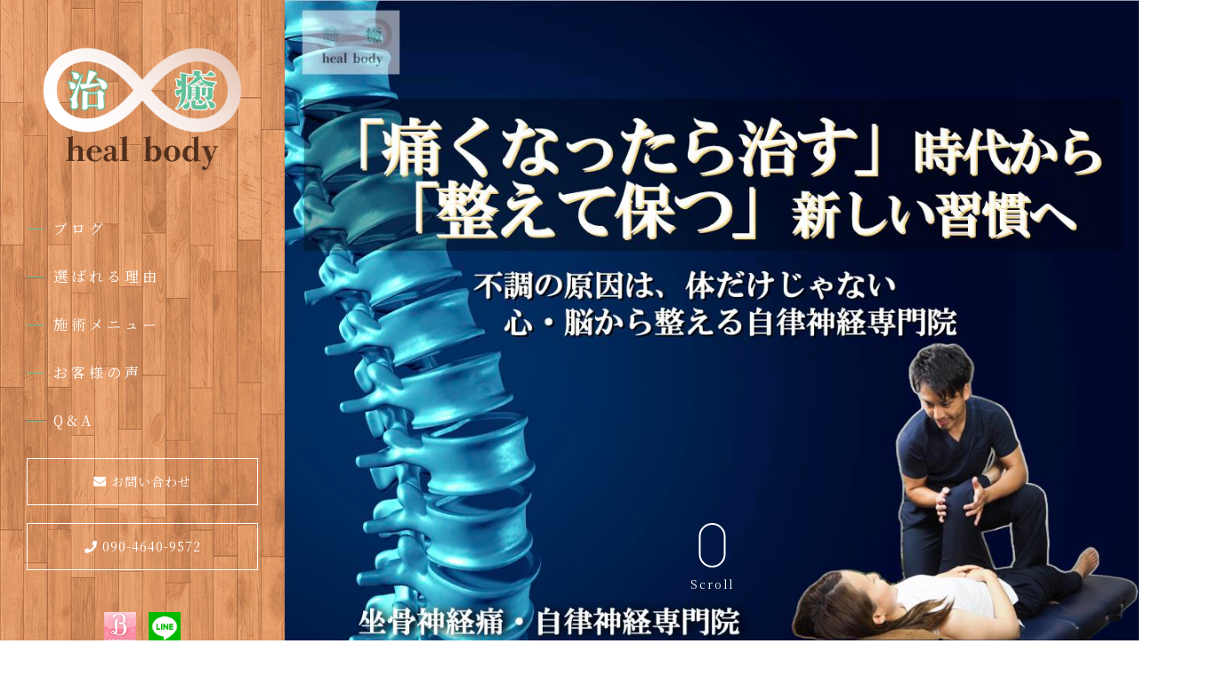

--- FILE ---
content_type: text/html; charset=utf-8
request_url: https://heal-body.net/
body_size: 23216
content:


<!DOCTYPE html>

<html xmlns="http://www.w3.org/1999/xhtml">
<head><meta http-equiv="Content-Type" content="text/html; charset=utf-8" /><title>
	heal body 整体院 - ホーム - 鶴橋駅1分！坐骨神経痛・自律神経症状・肩こり・腰痛・が改善できる口コミで人気の整体　
</title><!-- Global site tag (gtag.js) - Google Analytics -->
<script async src="https://www.googletagmanager.com/gtag/js?id=UA-158741121-14"></script>
<script>
  window.dataLayer = window.dataLayer || [];
  function gtag(){dataLayer.push(arguments);}
  gtag('js', new Date());

  gtag('config', 'UA-158741121-14');
  gtag('config', 'UA-167495811-1');
gtag('config', 'G-E5HEEXZWWS');
</script>
<meta name="viewport" content="width=device-width, initial-scale=1.0" />
<meta name="description" content="ホーム-鶴橋駅近くにある【heal body 整体院】は病院や整骨院でも改善しない肩こり・腰痛・姿勢矯正はもちろんのこと坐骨神経痛・自律神経症状に特化した整体です。海外・日本で鍛錬を重ね口コミで話題の中島が、これらにお悩みの方を数多く症状改善へと導いてきております。">
<meta name="keywords" content="鶴橋駅,整体,肩こり,腰痛,口コミ">
<meta name="robots" content="ALL" /><meta name="format-detection" content="telephone=no" /><meta http-equiv="x-ua-compatible" content="IE=edge" /><link rel="icon" href="favicons/favicon.ico" /><!--ファビコン指定-->
<link rel="apple-touch-icon" sizes="152x152" href="favicons/apple_icon.png" />
<link rel="canonical" href="https://heal-body.net/">
<link rel="stylesheet" href="css/DesignCss.css" type="text/css">
<link rel="stylesheet" href="css/t_style.css" type="text/css">
<link rel="stylesheet" href="css/lightbox.css" type="text/css">
<link rel="stylesheet" href="css/swiper.min.css" type="text/css">
<link rel="stylesheet" href="css/jquery.fatNav.css" type="text/css">
<link rel="stylesheet" href="css/fakeLoader.css" type="text/css">

<link href="css/ColorTemplate.css?timestamp=639044535619347285" rel="stylesheet" />
<link href="css/CmsCss.css?timestamp=639044535619347285" rel="stylesheet" />
<link href="myCss.css" rel="stylesheet" />
<script type="text/javascript" src="jquery-3.1.1.min.js"></script>
<script type="text/javascript" src="common.js"></script>
<script type="text/javascript" src="js/DesignJs.js"></script>
<script type="application/ld+json">
{
 "@context": "https://schema.org",
 "@type": "WebSite",
 "url": "https://heal-body.net",
 "name": "heal body 整体院",
 "publisher":{
  "@context": "https://schema.org",
  "@type": "Corporation",
  "name": "heal body 整体院",
  "address": {
   "@type": "PostalAddress",
   "telephone" : "090-4640-9572",
   "postalCode": "537-0024",
   "addressRegion": "大阪府",
   "addressLocality": "大阪市東成区",
   "streetAddress": "東小橋３丁目１４−２６ 鶴橋ビルM９０２"
  }
 }
}
</script>
</head>
<body id="body" class=""><!-- bodyに属性を追加するためにIDを追加 -->
    <form method="post" action="./" id="form1">
<div class="aspNetHidden">
<input type="hidden" name="__VIEWSTATE" id="__VIEWSTATE" value="a2Hzf9PSocBT253MRbGY70muaR3fYO6jLnoynBdtxSltMrQl2gtlsmJ4UQvRtYIE5GPe5H+uGJ+XD6Tge0LqXz82og1iUcvZWeAuwlZdiNcsdSODFNKJX23mrMNgFVLL" />
</div>

<div class="aspNetHidden">

	<input type="hidden" name="__VIEWSTATEGENERATOR" id="__VIEWSTATEGENERATOR" value="90059987" />
</div>
        
<link href="https://maxcdn.bootstrapcdn.com/font-awesome/4.7.0/css/font-awesome.min.css" rel="stylesheet">
<link href="https://fonts.googleapis.com/css?family=Raleway" rel="stylesheet">
<link href="https://use.fontawesome.com/releases/v5.0.6/css/all.css" rel="stylesheet">
<script type="text/javascript" src="./js/jquery-1.11.1.min.js"></script>
<link rel="stylesheet" href="./css/fakeLoader.css" type="text/css">
<script src="./js/fakeLoader.js"></script>

<script>
	$('body').prepend('<div id="fakeloader" class="bg_color1"></div>');
	//ローディング処理
	$("#fakeloader").fakeLoader({
		timeToHide: 1200,
		spinner: "spinner7",
		bgColor: "none"
	});	
</script>

	<div class="flex_box">
		<header class="grid_3 bg_color4 posi_rel pd_t-50px grid_12_tb pd_clear_tb posi_fix pd_t-10px_tb pd_b-10px_tb">
			<div class="head_box width_300-max pd_l-20px pd_r-20px">
				<div class="pc_box">
					<h1 id="logo" class="logo width_300-max txt_center txt_left_tb width_200-max_tb width_150-max_sp pd_l-10px pd_r-10px"><a href="."><img src="./Up_Img/91/sw0qm2wa.png" alt="肩こり・腰痛の緩和なら口コミで人気、鶴橋駅スグの整体　heal body 整体院【坐骨神経痛・自律神経専門院】"></a></h1>
					<nav id="main_menu" class="mg_t-50px d_none_tb">
						<ul>
							<li ><a class="d_block txt_color3 mg_b-30px motion05s" href="page02.aspx">ブログ</a></li>
							<li ><a class="d_block txt_color3 mg_b-30px motion05s" href="page03.aspx">選ばれる理由</a></li>
							<li ><a class="d_block txt_color3 mg_b-30px motion05s" href="page04.aspx">施術メニュー</a></li>
							<li ><a class="d_block txt_color3 mg_b-30px motion05s" href="page05.aspx">お客様の声</a></li>
							<li ><a class="d_block txt_color3 mg_b-30px motion05s" href="page06.aspx">Q&A</a></li>
						</ul>
					</nav>
					<div class="contact_bt txt_center d_none_tb"><a class="d_block pd_t-15px pd_b-15px button border_so1 border_color1 txt_color3 font_en hvr_txt_white motion05s" href="page08.aspx"><i class="fas fa-envelope"></i> お問い合わせ</a></div>
					<div class="tel_bt txt_center mg_t-20px d_none_tb"><a class="d_block pd_t-15px pd_b-15px button border_so1 border_color1 txt_color3 font_en hvr_txt_white motion05s" href="tel:090-4640-9572"><i class="fas fa-phone"></i> 090-4640-9572</a></div>
					<div class="link_box mg_t-40px d_none_tb">
					<ul class="d_flex flex_space-between">
						<li class="grid_1 grid_1_tb grid_1_sp txt_center  square_img"><a class="motion05s hvr_opa06" href="https://beauty.hotpepper.jp/kr/slnH000495166/" title="ホットペッパー" target="_blank"><img class="width_30" src="./Up_Img/91/02wzho3k.png" alt="ホットペッパー"></a></li>
<li class="grid_1 grid_1_tb grid_1_sp txt_center  square_img"><a class="motion05s hvr_opa06" href="https://lin.ee/SlVmz7q" title="公式LINE" target="_blank"><img class="width_30" src="./Up_Img/91/xjcq3orr.png" alt="公式LINE"></a></li>

					</ul>
				</div>
				</div>
				<div id="sp_nav" class="d_none d_block_tb grid_4">
					<div class="nav_contents">
						<div class="fat-nav">
							<div class="fat-nav__wrapper">
								<ul class="bg_white">
									<li><a class="txt_color3 font_bold font_en" href=".">ホーム</a></li>
									<li ><a class="txt_color3 font_bold font_en" href="page02.aspx">ブログ</a></li>
									<li ><a class="txt_color3 font_bold font_en" href="page03.aspx">選ばれる理由</a></li>
									<li ><a class="txt_color3 font_bold font_en" href="page04.aspx">施術メニュー</a></li>
									<li ><a class="txt_color3 font_bold font_en" href="page05.aspx">お客様の声</a></li>
									<li ><a class="txt_color3 font_bold font_en" href="page06.aspx">Q&A</a></li>
									<li ><a class="txt_color3 font_bold font_en" href="page07.aspx">店舗情報</a></li>
									<li ><a class="txt_color3 font_bold font_en" href="page08.aspx">お問い合わせ</a></li>
									<li ><a class="txt_color3 font_bold font_en" href="page09.aspx">プライバシーポリシー</a></li>
									<li ><a class="txt_color3 font_bold font_en" href="page10.aspx">サイトマップ</a></li>
									<li class="letter_2 font_en"><a class="d_blcok pd_10px pd_r-30px pd_l-30px txt_color3 font_bold border_so1 border_color1" href="tel:090-4640-9572"><i class="fas fa-phone"></i> 090-4640-9572</a></li>
								</ul>
							</div>
						</div>
					</div>
				</div>
			</div>
		</header>

		<div class="main_box grid_9 grid_12_tb">
			<main>
				<article>
					<div id="main_img" class="mg_center txt_center">
<!-- メインビジュアル１枚に変更　2021/06 -->
<figure><img class="" src="./Up_Img/91/krindbz3.png" alt="heal body 整体院　byALTURA "></figure>
<!--
						<div class="flexslider">
							<ul class="slides">
								<li><img class="img1 object_fit_img" src="./Up_Img/91/krindbz3.png" alt="筋肉だけのアプローチは「氷山の一角」<br />あなたの原因は何ですか？"></li>
								<li><img class="img2 object_fit_img" src="./Up_Img/91/4uuztio0.jpg" alt="筋肉だけのアプローチは「氷山の一角」<br />あなたの原因は何ですか？"></li>
								<li><img class="img3 object_fit_img" src="./Up_Img/91/034uus21.jpg" alt="筋肉だけのアプローチは「氷山の一角」<br />あなたの原因は何ですか？"></li>
							</ul>
						</div>
-->
<!--
						<h2 class="txt1 posi_abs font_22 letter_4 txt_white txt_shadow txt_center font_18_tb letter_2_tb font_16_sp font_en">筋肉だけのアプローチは「氷山の一角」<br />あなたの原因は何ですか？</h2>-->
						<a class="scroll_bt txt_white font_en font_12 letter_2" href="#contents_box"><span></span>Scroll</a>
					</div>
					<script type="text/javascript" src="./js/jquery.flexslider-min.js"></script>
					<script type="text/javascript" charset="utf-8">
						$(window).load(function(){
							$('.flexslider').flexslider({
								directionNav: false,
								controlNav: false,
								slideshowSpeed: 5000,
							});
						});
					</script>
					<script src="./js/ofi.min.js"></script>
					<script>
						objectFitImages('img.object_fit_img');
					</script>
				
					<section id="contents_box">
<!-- メインビジュアル下に画像CMS　2021/06 -->
<figure class="width_500-max pd_t-30px"><img src="./Dup/img/voice_title.png" alt="全国から患者様の声が多数"></figure>

<figure class="width_1280-1000 width_100per_tb width_100-min_tb pd_t-30px pd_b-50px pd_l-40px pd_l-20px_tb pd_r-40px pd_r-20px_tb pd_t-30px_sp pd_b-30px_sp"><img class="" src="./Up_Img/91/4uuztio0.jpg" alt="筋肉だけのアプローチは「氷山の一角」<br />あなたの原因は何ですか？"></figure>

<p><a class="d_block pd_20px txt_center bg_color1 txt_white width_300 font_4up font_2up_sp hvr_bg_color3 motion03s" href="https://www.google.com/search?q=heal+body&oq=heal+body&aqs=chrome..69i57j0i512j0i30j0i10i30j0i30l6.1037j0j15&sourceid=chrome&ie=UTF-8#lrd=0x6000e7c899e06789:0x65114a51ee6fd7cb,1,,,," target="_blank">お客様の声はこちら</a></p>

<figure class="width_800-max  pd_t-50px pd_b-50px pd_l-40px pd_l-20px_tb pd_r-40px pd_r-20px_tb pd_t-30px_sp pd_b-30px_sp"><img class="" src="./Up_Img/91/034uus21.jpg" alt="筋肉だけのアプローチは「氷山の一角」<br />あなたの原因は何ですか？"></figure>

<!-- 固定で追加 webに取り上げられました　2021/06 -->
<div id="webmedia" class="width_1280-1000 width_100per_tb width_100-min_tb pd_t-50px pd_b-50px pd_l-40px pd_l-20px_tb pd_r-40px pd_r-20px_tb pd_t-30px_sp pd_b-30px_sp">
    <div class="border_so5" style="border-color: #f79b5d;">
        <h3 class="bg_color1 txt_white font_20 font_16_tb pd_20px">webページやメディアなどで多数紹介されています</h3>
        <div class="pd_30px pd_10px_sp txt_center d_flex flex_top flex_center">
            <div class="grid_6 grid_12_tb pd_10px pd_clear_sp">
              <figure class="width_700-max"><a href="./Dup/img/webmedia1.jpg" rel="lightbox" title="ワクセル"><img class="" src="./Dup/img/webmedia1.jpg" alt="ワクセル"></a></figure>
              <h4 class="font_2up_tb font_100per_sp"><i class="fas fa-chevron-circle-up mg_r-10px txt_color3"></i>院長中島一馬がメディアにも取り上げられています</h4>
            </div>
            <div class="grid_6 grid_12_tb pd_10px pd_clear_sp mg_t-50px_tb">
              <figure class="width_700-max"><a href="./Dup/img/webmedia2.jpg" rel="lightbox" title="標本"><img class="" src="./Dup/img/webmedia2.jpg" alt="標本"></a></figure>
              <h4 class="font_2up_tb font_100per_sp"><i class="fas fa-chevron-circle-up mg_r-10px txt_color3"></i>標本</h4>
            </div>
            <div class="grid_6 grid_12_tb pd_10px pd_clear_sp mg_t-50px">
              <figure class="width_700-max"><a href="./Dup/img/webmedia3.jpg" rel="lightbox" title="ホットペッパー・Googleの口コミランキング"><img class="" src="./Dup/img/webmedia3.jpg" alt="ホットペッパー・Googleの口コミランキング"></a></figure>
              <h4 class="font_2up_tb font_100per_sp"><i class="fas fa-chevron-circle-up mg_r-10px txt_color3"></i>ホットペッパー・googleの口コミランキング上位表示</h4>
            </div>
            <div class="grid_6 grid_12_tb pd_10px pd_clear_sp mg_t-50px">
              <figure class="width_700-max"><a href="./Dup/img/webmedia4.jpg" rel="lightbox" title="海外での実績多数。セミナー講師も！"><img class="" src="./Dup/img/webmedia4.jpg" alt="海外実績・セミナー"></a></figure>
              <h4 class="font_2up_tb font_100per_sp"><i class="fas fa-chevron-circle-up mg_r-10px txt_color3"></i>海外での実績多数。セミナー講師も！</h4>
            </div>              
        </div>
    </div>
</div>

<div id="attach_txt" class="img4 bg_attach-fixed bg_attach-scroll_tb bg_size-cover bg_posi_c-c" style="background-image: url(./Up_Img/91/s5eftq0y.png);">
  <div class="attach_bg">
  <div class="width_1280-1000 width_100per_tb width_100-min_tb">
    <h2 class="font_200per letter_2 font_6up_tb font_4up_sp linehight_1h txt_color_nomal font_en mg_b-30px font_bold txt_center">筋肉だけのアプローチは「氷山の一角」<br />あなたの原因は何ですか？</h2>
    <p class="font_16 font_14_tb txt_color_nomal font_en">筋肉のマッサージ、骨の矯正を受けても改善されていないあなた。<br />ケアをしたいけどどこに行ったらいいのかわからないあなた。<br /><br /><br />背景にある氷の画像を見てください。<br />地面から出ている氷塊の下にはもっと大きい氷塊があることが多々あります。<br /><br /><br />なかなか良くならない理由は地上に出ている氷塊（筋肉）しか見ておらず、海の中にはもっと大きい原因があるにもかかわらずそれに対してアプローチできていないからです。<br /><br /><br />ですので「だるさ」「首こり・肩こり」「しびれ」「姿勢の歪み」「腰痛」「頭痛」「筋肉、皮膚,内臓の痛み」「呼吸の浅さ」「動かした際の急な痛み」など隠れて蓄積して症状として出たり、なかなか変わらない状況を続けてしまいます。<br /><br /><br />これらは全て隠れた異変、体からのSOSのサインです。<br />SOSのサインが出ているのですが、誤った対処法でやっていることも多いのが現実です。<br />ケアをされている方の意識が素晴らしいのに的外れなケアはもったいないです。<br /><br /><br />・大半の原因は体の使い方、知識を理解せずに自ら痛みの出る使い方をしている。<br />・脳、心といった感情の浮き沈みにによって痛みが左右されてしまう。<br />・イメージ、使う感覚を理解していないことにより異変の状況を作っている。<br /><br /><br />これらの根本を包括的にケアすることによりほとんどの悩みが改善されます。<br />筋肉、骨だけではありません。他にも色んな要素があり多角的な視点で見ないといけません。もし体のことでお困りの方は大阪府大阪市東成区「鶴橋駅」徒歩１分の所にある『heal body 整体院』を一度頼ってみてください。<br />来て損はさせません！</p>
  </div>
  </div>
</div>

						<div id="contents1" class="pd_40px pd_10px_tb">
<div class="width_1280-1000 mg_center width_100per_tb width_100-min_tb pd_l-40px pd_r-40px pd_t-50px pd_b-50px pd_l-20px_tb pd_r-20px_tb pd_t-30px_tb pd_b-30px_tb" style="background-color:#FFFFf0;border:5px solid #f79b5d;">
	<h2 class="txt2 font_22 font_18_tb font_16_sp letter_2 font_en txt_color1 txt_center" data-delighter><span class="txt_left d_inline_b"><i class="fas fa-check"></i>このようなお悩みはありませんか？</span></h2>
	<ul class="txt3 mg_t-20px font_18 font_14_tb txt_color_nomal linehight_2-h" data-delighter><!--以下の事であれば必ず力になれます。<br><br>-->
<li>頸椎症、首肩こり、猫背、反り腰などの姿勢、脊柱管狭窄症、ヘルニアからの痛み、痺れなど専門で見て欲しいが<span class="linemark d_inline_b">どこに行ったらいいのかわからない</span></li>
<li>病院では「とりあえず安静に」<span class="linemark d_inline_b">何が原因か分からない、原因が分かって生活をしたい</span></li>
<li>病院で薬をもらい、様子を見るだけで<span class="linemark d_inline_b">本当に治るのか不安な日々を過ごしている</span></li>
<li>痛みから解放されたいが薬、マッサージでは限界。<span class="linemark d_inline_b">手段が分からないからと諦めている</span></li>
<li>痛み止め、湿布でごまかすような<span class="linemark d_inline_b">対処療法の日々が続いている</span></li>
<li><span class="linemark">整骨院で頻繁に行っても良くならない</span><span class="d_inline_b">（週に２回以上来させるなど）</span></li>
<li>信頼できるパートナーに会って<span class="linemark d_inline_b">自分の身体を見てもらいたい</span></li>
<li>着たい服があるのに<span class="linemark d_inline_b">姿勢が悪くて着られない</span></li>
<li>症状をぶり返さないためにも<span class="linemark d_inline_b">身体の使い方を教わりたいが探してもない</span></li>
<li><span class="linemark">力の抜き方が分からない</span>、<span class="d_inline_b">呼吸が浅いのを解決したい</span></li>
<li>いつまでこの痛みが続くのか<span class="linemark d_inline_b">先が見えない</span></li>
<li>ガヤガヤが好きではないので、<span class="linemark d_inline_b">プライベート空間でかかりつけで見て欲しい</li>
        </ul>
	<p class="txt4 mg_t-30px font_16 font_14_tb txt_color_nomal" data-delighter>
など色んな悩みや希望を持たれている方。大阪市東成区にあるheal body 整体院では、こういったお客様のお悩みに寄り添い、完全オーダーメイドで見させていただきます。<br>
頸椎症、首こり、肩こりや猫背、姿勢矯正、脊柱管狭窄症など痛み、痺れでお悩みの方はご相談ください。<br>
上記の他にもこの環境を変えたい、希望を見出したい、拠り所となるところが欲しいという方は是非お待ちしております。<br>
来て良かったと思える時間を体感しに来てください。</p>
<!-- 追加ボタン -->
<p><a class="d_block pd_20px txt_center bg_color1 txt_white width_200 font_4up font_2up_sp hvr_bg_color3 motion03s mg_t-30px" href="page03.aspx">詳しくはこちら</a></p>
</div>
						</div>
<!-- 追加固定offer -->
<figure class="width_800-max pd_b-50px pd_l-40px pd_l-20px_tb pd_r-40px pd_r-20px_tb pd_t-50px_tb pd_t-30px_sp pd_b-30px_sp pd_l-10px_sp pd_r-10px_sp"><a href="https://lin.ee/SlVmz7q" target="_blank" class="d_block motion03s hvr_opa07"><img class="" src="./Up_Img/91/1mrgcvn4.png" alt="初回施術日2,980円"></a></figure>

<!--2020/06/08_TOP_CMS05 追加-->
					           <div class="top_cms5 width_1280-1000 width_100per_tb width_100-min pd_l-40px pd_r-20px pd_l-20px_tb bg_white">
							<section class="box top_cms_box pd_t-50px_sp pd_b-50px"  data-delighter >
								<div class="cms_title mg_b-40px posi_rel">
									<h2 class="font_8up letter_2 font_2up_tb font_16_sp linehight_1h txt_color1 font_en">お客様の声</h2>
									<p class="font_14 font_12_tb txt_color4 font_en">voice</p>
								</div>
								<div class="cms_1-f cms_wrap mg_b-20px">
<div class="box_wrap d_flex flex_space-between flex_space-around_tb flex_bottom-left_sp">
<!--
<div class="cate_box width_30per width_90per_sp per mg_b-5px_sp pd_b-5px_sp mg_center_sp border_color2 border_so1-b_sp">
<figure class="box_img1 rectangle_img img_tool2 mg_b-5px d_none_sp bg_white">
<a class="motion03s hvr_opa05" href="./Up_Img/91/bdj2xv3u.jpg" rel="lightbox" title="前回から戻る感じはありましたが、調子はおかげさまでそこまで崩れずに過ごすことが出来ました。">
<img src="./Up_Img/91/bdj2xv3u.jpg" alt="前回から戻る感じはありましたが、調子はおかげさまでそこまで崩れずに過ごすことが出来ました。"/></a></figure>
<p class="date font_2dw pd_5px">2025/09/30</p>
<h3 class="box_title1 font_4up font_2up_tb font_100per_sp over_txt pd_5px">前回から戻る感じはありましたが、調子はおかげさまでそこまで崩れずに過ごすことが出来ました。</h3>
</div>-->
			<div class="cate_box posi_rel grid_4 pd_r-10px pd_l-10px grid_12_sp mg_b-40px_sp">
				<p class="date d_inline_b bg_color3 pd_10px pd_l-30px pd_r-30px txt_white letter_3 font_2dw mg_b-10px">2025/09/30</p>
				<h3 class="box_title1 pd_b-10px font_4up letter_2 border_so1-b font_2up_tb font_100per_sp width_100per over_txt">前回から戻る感じはありましたが、調子はおかげさまでそこまで崩れずに過ごすことが出来ました。</h3>
				<figure class="box_img1 img_tool txt_center rectangle_img mg_t-10px"><a href="./Up_Img/91/bdj2xv3u.jpg" rel="lightbox" title="前回から戻る感じはありましたが、調子はおかげさまでそこまで崩れずに過ごすことが出来ました。"><img src="./Up_Img/91/bdj2xv3u.jpg" alt="前回から戻る感じはありましたが、調子はおかげさまでそこまで崩れずに過ごすことが出来ました。" class=""></a></figure>
			</div>
<!--
<div class="cate_box width_30per width_90per_sp per mg_b-5px_sp pd_b-5px_sp mg_center_sp border_color2 border_so1-b_sp">
<figure class="box_img1 rectangle_img img_tool2 mg_b-5px d_none_sp bg_white">
<a class="motion03s hvr_opa05" href="./Up_Img/91/oskiqu52.jpg" rel="lightbox" title="目から鱗です。">
<img src="./Up_Img/91/oskiqu52.jpg" alt="目から鱗です。"/></a></figure>
<p class="date font_2dw pd_5px">2025/09/27</p>
<h3 class="box_title1 font_4up font_2up_tb font_100per_sp over_txt pd_5px">目から鱗です。</h3>
</div>-->
			<div class="cate_box posi_rel grid_4 pd_r-10px pd_l-10px grid_12_sp mg_b-40px_sp">
				<p class="date d_inline_b bg_color3 pd_10px pd_l-30px pd_r-30px txt_white letter_3 font_2dw mg_b-10px">2025/09/27</p>
				<h3 class="box_title1 pd_b-10px font_4up letter_2 border_so1-b font_2up_tb font_100per_sp width_100per over_txt">目から鱗です。</h3>
				<figure class="box_img1 img_tool txt_center rectangle_img mg_t-10px"><a href="./Up_Img/91/oskiqu52.jpg" rel="lightbox" title="目から鱗です。"><img src="./Up_Img/91/oskiqu52.jpg" alt="目から鱗です。" class=""></a></figure>
			</div>
<!--
<div class="cate_box width_30per width_90per_sp per mg_b-5px_sp pd_b-5px_sp mg_center_sp border_color2 border_so1-b_sp">
<figure class="box_img1 rectangle_img img_tool2 mg_b-5px d_none_sp bg_white">
<a class="motion03s hvr_opa05" href="./Up_Img/91/kvbctkqi.jpg" rel="lightbox" title="色んな癖があるのが理解できましたし、これが原因でこりや痛みがあるんだとすごく納得です。">
<img src="./Up_Img/91/kvbctkqi.jpg" alt="色んな癖があるのが理解できましたし、これが原因でこりや痛みがあるんだとすごく納得です。"/></a></figure>
<p class="date font_2dw pd_5px">2025/09/21</p>
<h3 class="box_title1 font_4up font_2up_tb font_100per_sp over_txt pd_5px">色んな癖があるのが理解できましたし、これが原因でこりや痛みがあるんだとすごく納得です。</h3>
</div>-->
			<div class="cate_box posi_rel grid_4 pd_r-10px pd_l-10px grid_12_sp mg_b-40px_sp">
				<p class="date d_inline_b bg_color3 pd_10px pd_l-30px pd_r-30px txt_white letter_3 font_2dw mg_b-10px">2025/09/21</p>
				<h3 class="box_title1 pd_b-10px font_4up letter_2 border_so1-b font_2up_tb font_100per_sp width_100per over_txt">色んな癖があるのが理解できましたし、これが原因でこりや痛みがあるんだとすごく納得です。</h3>
				<figure class="box_img1 img_tool txt_center rectangle_img mg_t-10px"><a href="./Up_Img/91/kvbctkqi.jpg" rel="lightbox" title="色んな癖があるのが理解できましたし、これが原因でこりや痛みがあるんだとすごく納得です。"><img src="./Up_Img/91/kvbctkqi.jpg" alt="色んな癖があるのが理解できましたし、これが原因でこりや痛みがあるんだとすごく納得です。" class=""></a></figure>
			</div>

</div>
</div>
								<div class="more mg_t-50px mg_t-30px_sp"><a class="d_block width_300 txt_center pd_t-10px pd_b-10px txt_color3 font_en font_18 letter_2 font_16_sp border_so1 border_color1 button hvr_txt_white motion05s" href="page05.aspx">More</a></div>
							</section>
                                                    </div>

						<div id="attach" class="img4 bg_attach-fixed bg_attach-scroll_tb bg_size-cover bg_posi_c-c" style="background-image: url(./Up_Img/91/kgddpuu1.jpg);">
                                              </div>
<!--
						<div id="contents2" class="width_1280-1000 width_100per_tb width_100-min_tb pd_t-50px pd_b-50px pd_l-40px pd_l-20px_tb pd_r-20px pd_t-30px_sp pd_b-30px_sp">
							<div class="d_flex flex_space-between">
								<div class="grid_6 grid_12_sp " data-delighter>
									<h2 class="txt4 font_22 font_18_tb font_16_sp txt_color1 font_en letter_2"><span>どこに行けばいいか分からない人はまず当院へ</span></h2>
									<p class="mg_t-20px font_14 txt_color_nomal"><span>◻︎痛みや悩みが出た際に情報が多すぎてどこを選べばいいのか分からない<br />◻︎病院に行っても良くならない<br />◻︎整骨院、整体院通っているけどなかなか良くならない<br />◻︎手術適用と言われたが保存療法でいきたい<br />◻︎薬や湿布だけではもう限界だ<br /><br />など多くの悩みを抱えられている方々が最近ものすごく多くなってきております。<br />その背景として「情報の多様化」で色んな情報が出回りすぎて何が良くて何が悪いのか分からなくなっているということです。<br /><br />youtubeやインスタなどhow to（やり方）の動画が多く、果たして自分に合ったケアなのかという所が分からずに痛めてしまうことも多々あります。<br />己を知って、その手段を選べば最適なのですが、順番が逆になって遠回りする人がこれまた多いのも現実です。<br /><br />ですのでまずは<br /><br />『己を知る』<br /><br />という部分でまず来院されてください。<br />その際に細かくお伝えします。<br />そこから自分に合った対処法を実践していただければ大丈夫です。<br /><br />もちろん強引に通わせることはしませんのでご安心ください。<br /><br />あなたにその辛い肩こり、腰痛などの身体の痛みや痺れで、この先ずっと悩み続けて欲しくないですし、症状改善に向けて取り組んでいただきたいので、お試ししやすい金額でご提案させていただいております。 <br />そこであなたのお悩みを私に一度聞かせてください。<br /><br />本気で慢性首こりや肩こり、猫背、頭痛、腰痛、姿勢矯正はもちろんですが他にも脊柱管狭窄症、坐骨神経痛、ヘルニア、四十肩、五十肩、胸郭出口症候群、自律神経症状などを改善をしたい方は、今すぐ口コミで人気の大阪府大阪市東成区「鶴橋駅」徒歩１分の所にある『heal body 整体院』にご連絡ください！<br />全力であなたを診させていただきます。<br /><br />大阪府大阪市東成区「鶴橋駅」徒歩１分の所にある口コミで人気の『heal body 整体院』が提案する初回8,470円 ⇨ 4,980円。<br />※問い合わせ時に先着３名様でない場合は従来の体験税込8470円になりますのでご了承ください。<br />※4,980円で受けられる際には最初にお尋ねください。その際に３名以下であれば体験価格で施術させていただきます。<br />来店された後に伝えられましても対応できませんのでご了承ください。<br />※アンケートのご協力をお願いしております。ご協力いただければ幸いです。</span></p>
								</div>
								<figure class="img5 grid_5 grid_12_sp mg_t-20px_sp img_tool normal_img txt_center" data-delighter><a href="./Up_Img/91/kgddpuu1.jpg" rel="lightbox" title="どこに行けばいいか分からない人はまず当院へ"><img src="./Up_Img/91/kgddpuu1.jpg" alt="どこに行けばいいか分からない人はまず当院へ"></a></figure>
							</div>
						</div>
-->
						<div id="contents3" >
<div class="width_1280-1000 width_100per_tb width_100-min_tb pd_l-40px pd_r-20px pd_t-50px pd_b-50px pd_l-20px_tb pd_t-30px_tb pd_b-30px_tb">
							<div class="d_flex flex_top flex_space-between">
								<div class="grid_6 pd_r-20px grid_12_sp pd_clear_sp">
									<figure class="img6 rectangle_img img_tool"><a href="./Up_Img/91/ho41b0lh.jpg" rel="lightbox" title="なぜ改善率が98,7％も出せるの？"><img src="./Up_Img/91/ho41b0lh.jpg" alt="なぜ改善率が98,7％も出せるの？"></a></figure>
									<h3 class="txt5 font_20 font_16_tb txt_color1 mg_t-20px">なぜ改善率が98,7％も出せるの？</h3>
									<!--<p class="txt6 mg_t-10px txt_color_nomal font_14">一人ひとり育ってきた環境、身体の構造など「身体の当たり前」が違うのでその人に適した形でオーダーメイド施術をさせていただきます。<br /><br />一時的な首こり、肩こり、頭痛、腰痛、猫背などの症状改善をするのなら、整骨院、病院でも効果がでることはあります。しかし、その症状はほとんどの場合が再発につながってしまいます。<br /><br />なぜなら、症状が出る理由がまだ体の中に残っているからです。身体の悪い部分は1人ひとり違います。当店には他の整体やクリニックに行ったけれど治らなかった方が多くお越しになりますが、ほとんどの場合「身体の当たり前」が間違っています。日常で身体の使い方や脳の癖、生活習慣など多くの理由が重なって使い続けることにより症状が出てしまいます。<br /><br />「身体の当たり前」は、日々のストレスの蓄積で形成されますが、人の身体は筋肉や骨だけでも多くの数が組み合わさって構成されており、神経や血管の数を考えると膨大な量になります。<br /><br />一部に痛みが出ていても、症状として現れるのにはある一定のストレスの蓄積があります。それは筋肉・筋膜・神経等いろいろと関与しますが、似たような症状でも人それぞれ蓄積された形跡が違います。見た目だけでは判断することができない部分が難しいですが、現状の環境や癖、過去の出来事、さらには内臓の位置や姿勢、機能など複合的に評価することで攻略していけます。<br /><br />そのため、大阪府大阪市東成区「鶴橋駅」徒歩１分の所にある“heal body 整体院”では、一人ひとりのストレスがどのような蓄積をしてきたのかを見つけ、健康的な身体へと導くためにオーダーメイドで施術させていただきます。<br /><br />慢性首こりや肩こり、猫背、頭痛、腰痛、姿勢はもちろんですが他にも脊柱管狭窄症、坐骨神経痛、ヘルニア、四十肩、五十肩、胸郭出口症候群、自律神経症状や姿勢矯正をするなら、ぜひ口コミでも話題の当店にご相談ください！</p>-->
<!-- モーダル追加 -->
<div class="">
	<a class="js-modal-open_1 hvr_opa07 motion03s" href="" style="background-color:#843c23;color:#fff;display:block;text-align:center;width: 100px;margin: 10px auto;padding: 10px;">詳しく見る</a>
</div>
<div class="modal js-modal_1">
	<div class="modal__bg js-modal-close_1"></div>
	<div class="modal__content">
		<p class="mg_t-30px linehight_2 font_14_sp mg_t-20px_sp">一人ひとり育ってきた環境、身体の構造など「身体の当たり前」が違うのでその人に適した形でオーダーメイド施術をさせていただきます。<br /><br />一時的な首こり、肩こり、頭痛、腰痛、猫背などの症状改善をするのなら、整骨院、病院でも効果がでることはあります。しかし、その症状はほとんどの場合が再発につながってしまいます。<br /><br />なぜなら、症状が出る理由がまだ体の中に残っているからです。身体の悪い部分は1人ひとり違います。当店には他の整体やクリニックに行ったけれど治らなかった方が多くお越しになりますが、ほとんどの場合「身体の当たり前」が間違っています。日常で身体の使い方や脳の癖、生活習慣など多くの理由が重なって使い続けることにより症状が出てしまいます。<br /><br />「身体の当たり前」は、日々のストレスの蓄積で形成されますが、人の身体は筋肉や骨だけでも多くの数が組み合わさって構成されており、神経や血管の数を考えると膨大な量になります。<br /><br />一部に痛みが出ていても、症状として現れるのにはある一定のストレスの蓄積があります。それは筋肉・筋膜・神経等いろいろと関与しますが、似たような症状でも人それぞれ蓄積された形跡が違います。見た目だけでは判断することができない部分が難しいですが、現状の環境や癖、過去の出来事、さらには内臓の位置や姿勢、機能など複合的に評価することで攻略していけます。<br /><br />そのため、大阪府大阪市東成区「鶴橋駅」徒歩１分の所にある“heal body 整体院”では、一人ひとりのストレスがどのような蓄積をしてきたのかを見つけ、健康的な身体へと導くためにオーダーメイドで施術させていただきます。<br /><br />慢性首こりや肩こり、猫背、頭痛、腰痛、姿勢はもちろんですが他にも脊柱管狭窄症、坐骨神経痛、ヘルニア、四十肩、五十肩、胸郭出口症候群、自律神経症状や姿勢矯正をするなら、ぜひ口コミでも話題の当店にご相談ください！</p>
		<a class="js-modal-close_1 hvr_opa07 motion03s" href="" style="background-color:#333;color:#fff;display:block;text-align:center;width: 100px;margin: 10px auto;padding: 10px;">閉じる</a>
	</div><!--modal__inner-->
</div><!--modal-->
								</div>
								<div class="grid_6 pd_l-20px grid_12_sp pd_clear_sp mg_t-50px_sp">
									<figure class="img7 rectangle_img img_tool"><a href="./Up_Img/91/qdoddsgx.jpg" rel="lightbox" title="どこに行けばいいか分からない人はまず当院へ"><img src="./Up_Img/91/qdoddsgx.jpg" alt="どこに行けばいいか分からない人はまず当院へ"></a></figure>
									<h3 class="txt7 font_20 font_16_tb txt_color1 mg_t-20px">どこに行けばいいか分からない人はまず当院へ</h3>
									<!--<p class="txt8 mg_t-10px txt_color_nomal font_14">◻︎痛みや悩みが出た際に情報が多すぎてどこを選べばいいのか分からない<br />◻︎病院に行っても良くならない<br />◻︎整骨院、整体院通っているけどなかなか良くならない<br />◻︎手術適用と言われたが保存療法でいきたい<br />◻︎薬や湿布だけではもう限界だ<br /><br />など多くの悩みを抱えられている方々が最近ものすごく多くなってきております。<br />その背景として「情報の多様化」で色んな情報が出回りすぎて何が良くて何が悪いのか分からなくなっているということです。<br /><br />youtubeやインスタなどhow to（やり方）の動画が多く、果たして自分に合ったケアなのかという所が分からずに痛めてしまうことも多々あります。<br />己を知って、その手段を選べば最適なのですが、順番が逆になって遠回りする人がこれまた多いのも現実です。<br /><br />ですのでまずは<br /><br />『己を知る』<br /><br />という部分でまず来院されてください。<br />その際に細かくお伝えします。<br />そこから自分に合った対処法を実践していただければ大丈夫です。<br /><br />もちろん強引に通わせることはしませんのでご安心ください。<br /><br />あなたにその辛い肩こり、腰痛などの身体の痛みや痺れで、この先ずっと悩み続けて欲しくないですし、症状改善に向けて取り組んでいただきたいので、お試ししやすい金額でご提案させていただいております。 <br />そこであなたのお悩みを私に一度聞かせてください。<br /><br />本気で慢性首こりや肩こり、猫背、頭痛、腰痛、姿勢矯正はもちろんですが他にも脊柱管狭窄症、坐骨神経痛、ヘルニア、四十肩、五十肩、胸郭出口症候群、自律神経症状などを改善をしたい方は、今すぐ口コミで人気の大阪府大阪市東成区「鶴橋駅」徒歩１分の所にある『heal body 整体院』にご連絡ください！<br />全力であなたを診させていただきます。<br /><br />大阪府大阪市東成区「鶴橋駅」徒歩１分の所にある口コミで人気の『heal body 整体院』が提案する初回8,470円 ⇨ 4,980円。<br />※問い合わせ時に先着３名様でない場合は従来の体験税込8470円になりますのでご了承ください。<br />※4,980円で受けられる際には最初にお尋ねください。その際に３名以下であれば体験価格で施術させていただきます。<br />来店された後に伝えられましても対応できませんのでご了承ください。<br />※アンケートのご協力をお願いしております。ご協力いただければ幸いです。</p>-->
<!-- モーダル追加 -->
<div class="">
	<a class="js-modal-open_2 hvr_opa07 motion03s" href="" style="background-color:#843c23;color:#fff;display:block;text-align:center;width: 100px;margin: 10px auto;padding: 10px;">詳しく見る</a>
</div>
<div class="modal js-modal_2">
	<div class="modal__bg js-modal-close_2"></div>
	<div class="modal__content">
		<p class="mg_t-30px linehight_2 font_14_sp mg_t-20px_sp">◻︎痛みや悩みが出た際に情報が多すぎてどこを選べばいいのか分からない<br />◻︎病院に行っても良くならない<br />◻︎整骨院、整体院通っているけどなかなか良くならない<br />◻︎手術適用と言われたが保存療法でいきたい<br />◻︎薬や湿布だけではもう限界だ<br /><br />など多くの悩みを抱えられている方々が最近ものすごく多くなってきております。<br />その背景として「情報の多様化」で色んな情報が出回りすぎて何が良くて何が悪いのか分からなくなっているということです。<br /><br />youtubeやインスタなどhow to（やり方）の動画が多く、果たして自分に合ったケアなのかという所が分からずに痛めてしまうことも多々あります。<br />己を知って、その手段を選べば最適なのですが、順番が逆になって遠回りする人がこれまた多いのも現実です。<br /><br />ですのでまずは<br /><br />『己を知る』<br /><br />という部分でまず来院されてください。<br />その際に細かくお伝えします。<br />そこから自分に合った対処法を実践していただければ大丈夫です。<br /><br />もちろん強引に通わせることはしませんのでご安心ください。<br /><br />あなたにその辛い肩こり、腰痛などの身体の痛みや痺れで、この先ずっと悩み続けて欲しくないですし、症状改善に向けて取り組んでいただきたいので、お試ししやすい金額でご提案させていただいております。 <br />そこであなたのお悩みを私に一度聞かせてください。<br /><br />本気で慢性首こりや肩こり、猫背、頭痛、腰痛、姿勢矯正はもちろんですが他にも脊柱管狭窄症、坐骨神経痛、ヘルニア、四十肩、五十肩、胸郭出口症候群、自律神経症状などを改善をしたい方は、今すぐ口コミで人気の大阪府大阪市東成区「鶴橋駅」徒歩１分の所にある『heal body 整体院』にご連絡ください！<br />全力であなたを診させていただきます。<br /><br />大阪府大阪市東成区「鶴橋駅」徒歩１分の所にある口コミで人気の『heal body 整体院』が提案する初回8,470円 ⇨ 4,980円。<br />※問い合わせ時に先着３名様でない場合は従来の体験税込8470円になりますのでご了承ください。<br />※4,980円で受けられる際には最初にお尋ねください。その際に３名以下であれば体験価格で施術させていただきます。<br />来店された後に伝えられましても対応できませんのでご了承ください。<br />※アンケートのご協力をお願いしております。ご協力いただければ幸いです。</p>
		<a class="js-modal-close_2 hvr_opa07 motion03s" href="" style="background-color:#333;color:#fff;display:block;text-align:center;width: 100px;margin: 10px auto;padding: 10px;">閉じる</a>
	</div><!--modal__inner-->
</div><!--modal-->
<style>
	.modal{
		display: none;
		height: 100vh;
		position: fixed;
		top: 0;
		left:0;
		width: 100%;
		z-index: 999;
	}
	.modal__bg{
		background: rgba(0,0,0,0.8);
		height: 100vh;
		position: absolute;
		width: 100%;
	}
	.modal__content{
		background: #fff;
		left: 50%;
		padding: 40px;
		position: absolute;
		top: 50%;
		transform: translate(-50%,-50%);
		width: 60%;
max-height: 80vh;
    overflow: scroll;
	}
</style>
<script>
	$(function(){
		$('.js-modal-open_1').on('click',function(){
			$('.js-modal_1').fadeIn();
			return false;
		});
		$('.js-modal-close_1').on('click',function(){
			$('.js-modal_1').fadeOut();
			return false;
		});
	});

	$(function(){
		$('.js-modal-open_2').on('click',function(){
			$('.js-modal_2').fadeIn();
			return false;
		});
		$('.js-modal-close_2').on('click',function(){
			$('.js-modal_2').fadeOut();
			return false;
		});
	});
</script>
								</div>
							</div>
								<div class="more mg_t-50px mg_t-30px_sp"><a class="d_block width_300 txt_center pd_t-10px pd_b-10px txt_color3 font_en font_18 letter_2 font_16_sp border_so1 border_color1 button hvr_txt_white motion05s" href="page03.aspx">選ばれる理由はこちら</a></div>
</div>
						</div>
					</section>

					<div class="width_1280-1000 width_100per_tb width_100-min pd_l-40px pd_r-20px pd_l-20px_tb">
						<section id="top_cms">
						
							<section class="box top_cms_box pd_t-50px pd_b-50px"  data-delighter >
								<div class="cms_title mg_b-40px posi_rel">
									<h2 class="font_8up letter_2 font_2up_tb font_16_sp linehight_1h txt_color1 font_en">ブログ</h2>
									<p class="font_14 font_12_tb txt_color4 font_en">blog</p>
								</div>
								<div class="cms_1-f cms_wrap mg_b-20px">
<div class="box_wrap d_flex flex_space-between flex_space-around_tb flex_bottom-left_sp">
<!--
<div class="cate_box width_30per width_90per_sp per mg_b-5px_sp pd_b-5px_sp mg_center_sp border_color2 border_so1-b_sp">
<figure class="box_img1 rectangle_img img_tool2 mg_b-5px d_none_sp bg_white">
<a class="motion03s hvr_opa05" href="./Up_Img/91/113f5q40.jpg" rel="lightbox" title="不妊治療しているけど、結果が出ない方へ。">
<img src="./Up_Img/91/113f5q40.jpg" alt="不妊治療しているけど、結果が出ない方へ。"/></a></figure>
<p class="date font_2dw pd_5px">2026/01/19</p>
<h3 class="box_title1 font_4up font_2up_tb font_100per_sp over_txt pd_5px">不妊治療しているけど、結果が出ない方へ。</h3>
</div>-->
			<div class="cate_box posi_rel grid_4 pd_r-10px pd_l-10px grid_12_sp mg_b-40px_sp">
<span class="newmark posi_abs txt_white pd_5px pc_hide width_100 txt_center mg_clear" style="background-color:red; top:-31px;">NEW</span>
				<p class="date d_inline_b bg_color3 pd_10px pd_l-30px pd_r-30px txt_white letter_3 font_2dw mg_b-10px">2026/01/19</p>
				<h3 class="box_title1 pd_b-10px font_4up letter_2 border_so1-b font_2up_tb font_100per_sp width_100per over_txt">不妊治療しているけど、結果が出ない方へ。</h3>
				<figure class="box_img1 img_tool txt_center rectangle_img mg_t-10px"><a href="./Up_Img/91/113f5q40.jpg" rel="lightbox" title="不妊治療しているけど、結果が出ない方へ。"><img src="./Up_Img/91/113f5q40.jpg" alt="不妊治療しているけど、結果が出ない方へ。" class=""></a></figure>
			</div>

<style>
.cate_box:first-of-type .newmark {display:block;}
</style>
<!--
<div class="cate_box width_30per width_90per_sp per mg_b-5px_sp pd_b-5px_sp mg_center_sp border_color2 border_so1-b_sp">
<figure class="box_img1 rectangle_img img_tool2 mg_b-5px d_none_sp bg_white">
<a class="motion03s hvr_opa05" href="./Up_Img/91/5gkmmftg.jpg" rel="lightbox" title="肩こりが治らないのは脳疲労が関係している？！">
<img src="./Up_Img/91/5gkmmftg.jpg" alt="肩こりが治らないのは脳疲労が関係している？！"/></a></figure>
<p class="date font_2dw pd_5px">2026/01/05</p>
<h3 class="box_title1 font_4up font_2up_tb font_100per_sp over_txt pd_5px">肩こりが治らないのは脳疲労が関係している？！</h3>
</div>-->
			<div class="cate_box posi_rel grid_4 pd_r-10px pd_l-10px grid_12_sp mg_b-40px_sp">
<span class="newmark posi_abs txt_white pd_5px pc_hide width_100 txt_center mg_clear" style="background-color:red; top:-31px;">NEW</span>
				<p class="date d_inline_b bg_color3 pd_10px pd_l-30px pd_r-30px txt_white letter_3 font_2dw mg_b-10px">2026/01/05</p>
				<h3 class="box_title1 pd_b-10px font_4up letter_2 border_so1-b font_2up_tb font_100per_sp width_100per over_txt">肩こりが治らないのは脳疲労が関係している？！</h3>
				<figure class="box_img1 img_tool txt_center rectangle_img mg_t-10px"><a href="./Up_Img/91/5gkmmftg.jpg" rel="lightbox" title="肩こりが治らないのは脳疲労が関係している？！"><img src="./Up_Img/91/5gkmmftg.jpg" alt="肩こりが治らないのは脳疲労が関係している？！" class=""></a></figure>
			</div>

<style>
.cate_box:first-of-type .newmark {display:block;}
</style>
<!--
<div class="cate_box width_30per width_90per_sp per mg_b-5px_sp pd_b-5px_sp mg_center_sp border_color2 border_so1-b_sp">
<figure class="box_img1 rectangle_img img_tool2 mg_b-5px d_none_sp bg_white">
<a class="motion03s hvr_opa05" href="./Up_Img/91/bririg3e.jpg" rel="lightbox" title="なぜ同じ環境にいても、インフルエンザに「かかる人」と「かからない人」がいるの？">
<img src="./Up_Img/91/bririg3e.jpg" alt="なぜ同じ環境にいても、インフルエンザに「かかる人」と「かからない人」がいるの？"/></a></figure>
<p class="date font_2dw pd_5px">2025/12/24</p>
<h3 class="box_title1 font_4up font_2up_tb font_100per_sp over_txt pd_5px">なぜ同じ環境にいても、インフルエンザに「かかる人」と「かからない人」がいるの？</h3>
</div>-->
			<div class="cate_box posi_rel grid_4 pd_r-10px pd_l-10px grid_12_sp mg_b-40px_sp">
<span class="newmark posi_abs txt_white pd_5px pc_hide width_100 txt_center mg_clear" style="background-color:red; top:-31px;">NEW</span>
				<p class="date d_inline_b bg_color3 pd_10px pd_l-30px pd_r-30px txt_white letter_3 font_2dw mg_b-10px">2025/12/24</p>
				<h3 class="box_title1 pd_b-10px font_4up letter_2 border_so1-b font_2up_tb font_100per_sp width_100per over_txt">なぜ同じ環境にいても、インフルエンザに「かかる人」と「かからない人」がいるの？</h3>
				<figure class="box_img1 img_tool txt_center rectangle_img mg_t-10px"><a href="./Up_Img/91/bririg3e.jpg" rel="lightbox" title="なぜ同じ環境にいても、インフルエンザに「かかる人」と「かからない人」がいるの？"><img src="./Up_Img/91/bririg3e.jpg" alt="なぜ同じ環境にいても、インフルエンザに「かかる人」と「かからない人」がいるの？" class=""></a></figure>
			</div>

<style>
.cate_box:first-of-type .newmark {display:block;}
</style>

</div>
</div>
								<div class="more mg_t-50px mg_t-30px_sp"><a class="d_block width_300 txt_center pd_t-10px pd_b-10px txt_color3 font_en font_18 letter_2 font_16_sp border_so1 border_color1 button hvr_txt_white motion05s" href="page02.aspx">More</a></div>
							</section>
							<section class="box top_cms_box pd_t-50px pd_b-50px"  data-delighter  style='display:none;'>
								<div class="cms_title mg_b-40px posi_rel">
									<h2 class="font_8up letter_2 font_2up_tb font_16_sp linehight_1h txt_color1 font_en">選ばれる理由</h2>
									<p class="font_14 font_12_tb txt_color4 font_en">choice</p>
								</div>
								<div class="cms_2-b cms_wrap">
	<div class="box_wrap d_flex d_block_sp">

	</div>
</div>

								<div class="more mg_t-50px mg_t-30px_sp"><a class="d_block width_300 txt_center pd_t-10px pd_b-10px txt_color3 font_en font_18 letter_2 font_16_sp border_so1 border_color1 button hvr_txt_white motion05s" href="page03.aspx">More</a></div>
							</section>
							<section class="box top_cms_box pd_t-50px pd_b-50px"  data-delighter  style='display:none;'>
								<div class="cms_title mg_b-40px posi_rel">
									<h2 class="font_8up letter_2 font_2up_tb font_16_sp linehight_1h txt_color1 font_en">施術メニュー</h2>
									<p class="font_14 font_12_tb txt_color4 font_en">menu</p>
								</div>
								<div class="cms_3-d cms_wrap">
	<div class="box_wrap d_flex flex_top-center flex_space-around">

	</div>
</div>

								<div class="more mg_t-50px mg_t-30px_sp"><a class="d_block width_300 txt_center pd_t-10px pd_b-10px txt_color3 font_en font_18 letter_2 font_16_sp border_so1 border_color1 button hvr_txt_white motion05s" href="page04.aspx">More</a></div>
							</section>
							<section class="box top_cms_box pd_t-50px pd_b-50px"  data-delighter  style="display:none;">
								<div class="cms_title mg_b-40px posi_rel">
									<h2 class="font_8up letter_2 font_2up_tb font_16_sp linehight_1h txt_color1 font_en">お客様の声</h2>
									<p class="font_14 font_12_tb txt_color4 font_en">voice</p>
								</div>
								<div class="cms_1-f cms_wrap mg_b-20px">
<div class="box_wrap d_flex flex_space-between flex_space-around_tb flex_bottom-left_sp">
<!--
<div class="cate_box width_30per width_90per_sp per mg_b-5px_sp pd_b-5px_sp mg_center_sp border_color2 border_so1-b_sp">
<figure class="box_img1 rectangle_img img_tool2 mg_b-5px d_none_sp bg_white">
<a class="motion03s hvr_opa05" href="./Up_Img/91/bdj2xv3u.jpg" rel="lightbox" title="前回から戻る感じはありましたが、調子はおかげさまでそこまで崩れずに過ごすことが出来ました。">
<img src="./Up_Img/91/bdj2xv3u.jpg" alt="前回から戻る感じはありましたが、調子はおかげさまでそこまで崩れずに過ごすことが出来ました。"/></a></figure>
<p class="date font_2dw pd_5px">2025/09/30</p>
<h3 class="box_title1 font_4up font_2up_tb font_100per_sp over_txt pd_5px">前回から戻る感じはありましたが、調子はおかげさまでそこまで崩れずに過ごすことが出来ました。</h3>
</div>-->
			<div class="cate_box posi_rel grid_4 pd_r-10px pd_l-10px grid_12_sp mg_b-40px_sp">
				<p class="date d_inline_b bg_color3 pd_10px pd_l-30px pd_r-30px txt_white letter_3 font_2dw mg_b-10px">2025/09/30</p>
				<h3 class="box_title1 pd_b-10px font_4up letter_2 border_so1-b font_2up_tb font_100per_sp width_100per over_txt">前回から戻る感じはありましたが、調子はおかげさまでそこまで崩れずに過ごすことが出来ました。</h3>
				<figure class="box_img1 img_tool txt_center rectangle_img mg_t-10px"><a href="./Up_Img/91/bdj2xv3u.jpg" rel="lightbox" title="前回から戻る感じはありましたが、調子はおかげさまでそこまで崩れずに過ごすことが出来ました。"><img src="./Up_Img/91/bdj2xv3u.jpg" alt="前回から戻る感じはありましたが、調子はおかげさまでそこまで崩れずに過ごすことが出来ました。" class=""></a></figure>
			</div>
<!--
<div class="cate_box width_30per width_90per_sp per mg_b-5px_sp pd_b-5px_sp mg_center_sp border_color2 border_so1-b_sp">
<figure class="box_img1 rectangle_img img_tool2 mg_b-5px d_none_sp bg_white">
<a class="motion03s hvr_opa05" href="./Up_Img/91/oskiqu52.jpg" rel="lightbox" title="目から鱗です。">
<img src="./Up_Img/91/oskiqu52.jpg" alt="目から鱗です。"/></a></figure>
<p class="date font_2dw pd_5px">2025/09/27</p>
<h3 class="box_title1 font_4up font_2up_tb font_100per_sp over_txt pd_5px">目から鱗です。</h3>
</div>-->
			<div class="cate_box posi_rel grid_4 pd_r-10px pd_l-10px grid_12_sp mg_b-40px_sp">
				<p class="date d_inline_b bg_color3 pd_10px pd_l-30px pd_r-30px txt_white letter_3 font_2dw mg_b-10px">2025/09/27</p>
				<h3 class="box_title1 pd_b-10px font_4up letter_2 border_so1-b font_2up_tb font_100per_sp width_100per over_txt">目から鱗です。</h3>
				<figure class="box_img1 img_tool txt_center rectangle_img mg_t-10px"><a href="./Up_Img/91/oskiqu52.jpg" rel="lightbox" title="目から鱗です。"><img src="./Up_Img/91/oskiqu52.jpg" alt="目から鱗です。" class=""></a></figure>
			</div>
<!--
<div class="cate_box width_30per width_90per_sp per mg_b-5px_sp pd_b-5px_sp mg_center_sp border_color2 border_so1-b_sp">
<figure class="box_img1 rectangle_img img_tool2 mg_b-5px d_none_sp bg_white">
<a class="motion03s hvr_opa05" href="./Up_Img/91/kvbctkqi.jpg" rel="lightbox" title="色んな癖があるのが理解できましたし、これが原因でこりや痛みがあるんだとすごく納得です。">
<img src="./Up_Img/91/kvbctkqi.jpg" alt="色んな癖があるのが理解できましたし、これが原因でこりや痛みがあるんだとすごく納得です。"/></a></figure>
<p class="date font_2dw pd_5px">2025/09/21</p>
<h3 class="box_title1 font_4up font_2up_tb font_100per_sp over_txt pd_5px">色んな癖があるのが理解できましたし、これが原因でこりや痛みがあるんだとすごく納得です。</h3>
</div>-->
			<div class="cate_box posi_rel grid_4 pd_r-10px pd_l-10px grid_12_sp mg_b-40px_sp">
				<p class="date d_inline_b bg_color3 pd_10px pd_l-30px pd_r-30px txt_white letter_3 font_2dw mg_b-10px">2025/09/21</p>
				<h3 class="box_title1 pd_b-10px font_4up letter_2 border_so1-b font_2up_tb font_100per_sp width_100per over_txt">色んな癖があるのが理解できましたし、これが原因でこりや痛みがあるんだとすごく納得です。</h3>
				<figure class="box_img1 img_tool txt_center rectangle_img mg_t-10px"><a href="./Up_Img/91/kvbctkqi.jpg" rel="lightbox" title="色んな癖があるのが理解できましたし、これが原因でこりや痛みがあるんだとすごく納得です。"><img src="./Up_Img/91/kvbctkqi.jpg" alt="色んな癖があるのが理解できましたし、これが原因でこりや痛みがあるんだとすごく納得です。" class=""></a></figure>
			</div>

</div>
</div>
								<div class="more mg_t-50px mg_t-30px_sp"><a class="d_block width_300 txt_center pd_t-10px pd_b-10px txt_color3 font_en font_18 letter_2 font_16_sp border_so1 border_color1 button hvr_txt_white motion05s" href="page05.aspx">More</a></div>
							</section>
							<section class="box top_cms_box pd_t-50px pd_b-50px"  data-delighter >
								<div class="cms_title mg_b-40px posi_rel">
									<h2 class="font_8up letter_2 font_2up_tb font_16_sp linehight_1h txt_color1 font_en">Q&A</h2>
									<p class="font_14 font_12_tb txt_color4 font_en">faq</p>
								</div>
								<div class="cms_5-c width_100per txt_color_nomal">
<div class="cate_box mg_b-30px mg_b-20px_sp">
				<h3 class="box_title1 pd_l-50px pd_t-10px pd_b-10px pd_clear_sp pd_t-10px_sp pd_b-10px_sp pd_l-30px_sp font_4up border_so2-b font_2up_tb font_100per_sp posi_rel txt_color1">道が分かりません。詳しい目印はありますか？</h3>
				<p class="box_txt1 pd_l-50px pd_t-15px pd_clear_sp pd_t-15px_sp pd_l-30px_sp font_2dw_tb posi_rel">moreのボタンを押していただくと写真が見れますのでそちらを参考にしてください！ </p>
			</div>
<div class="cate_box mg_b-30px mg_b-20px_sp">
				<h3 class="box_title1 pd_l-50px pd_t-10px pd_b-10px pd_clear_sp pd_t-10px_sp pd_b-10px_sp pd_l-30px_sp font_4up border_so2-b font_2up_tb font_100per_sp posi_rel txt_color1">キャンセルはいつまでにすれば問題ないですか？</h3>
				<p class="box_txt1 pd_l-50px pd_t-15px pd_clear_sp pd_t-15px_sp pd_l-30px_sp font_2dw_tb posi_rel">キャンセルは2日前まででしたら無料で変更ができます。<br />1日前、当日は基本予約キャンセルは受け付けておりません。<br />理由としましては、いくつかありますが、大きい要因として他の患者さんが希望されているところをお断りしているからです。当日・前日のキャンセルの場合、初診、既存の方関係なく振り込みで5500円のキャンセル料を頂いておりますのでご了承ください。当店のルールですので了承いただいた方のみ見させていただいております。</p>
			</div>
<div class="cate_box mg_b-30px mg_b-20px_sp">
				<h3 class="box_title1 pd_l-50px pd_t-10px pd_b-10px pd_clear_sp pd_t-10px_sp pd_b-10px_sp pd_l-30px_sp font_4up border_so2-b font_2up_tb font_100per_sp posi_rel txt_color1">症状に関しての相談は無料ですか？</h3>
				<p class="box_txt1 pd_l-50px pd_t-15px pd_clear_sp pd_t-15px_sp pd_l-30px_sp font_2dw_tb posi_rel">メール、ライン、電話でのご相談は無料でお受け致します。<br />遠慮なくご相談ください。</p>
			</div>

</div>
								<div class="more mg_t-50px mg_t-30px_sp"><a class="d_block width_300 txt_center pd_t-10px pd_b-10px txt_color3 font_en font_18 letter_2 font_16_sp border_so1 border_color1 button hvr_txt_white motion05s" href="page06.aspx">More</a></div>
							</section>

						</section>
					</div>
				</article>
<div class="d_flex flex_top-center width_90per_sp mg_center_sp">
<!--LINE-->
<figure class="width_500-max mg_b-50px"><a href="./Dup/img/line.jpg" rel="lightbox" title="LINE"><img src="./Dup/img/line.jpg" alt="LINE"></a></figure>

<!-- メニューリンク追加 -->
    <div class="border_so2 border_color1 width_500-max mg_b-100px pc_hide d_block_tb">
        <h3 class="bg_color1 txt_white font_6up font_2up_tb pd_10px">メニュー</h3>
        <ul>
            <li class="pd_10px"><a class="border_color4 border_so1-b pd_10px d_block txt_color_nomal" href="page02.aspx"><i class="fas fa-chevron-right mg_r-10px txt_color1"></i>ブログ</a></li>
            <li class="pd_10px"><a class="border_color4 border_so1-b pd_10px d_block txt_color_nomal" href="page03.aspx"><i class="fas fa-chevron-right mg_r-10px txt_color1"></i>選ばれる理由</a></li>
            <li class="pd_10px"><a class="border_color4 border_so1-b pd_10px d_block txt_color_nomal" href="page04.aspx"><i class="fas fa-chevron-right mg_r-10px txt_color1"></i>施術メニュー</a></li>
            <li class="pd_10px"><a class="border_color4 border_so1-b pd_10px d_block txt_color_nomal" href="page05.aspx"><i class="fas fa-chevron-right mg_r-10px txt_color1"></i>お客様の声</a></li>
            <li class="pd_10px"><a class="border_color4 border_so1-b pd_10px d_block txt_color_nomal" href="page06.aspx"><i class="fas fa-chevron-right mg_r-10px txt_color1"></i>Q&A</a></li>
            <li class="pd_10px"><a class="border_color4 border_so1-b pd_10px d_block txt_color_nomal" href="page07.aspx"><i class="fas fa-chevron-right mg_r-10px txt_color1"></i>店舗情報</a></li>
            <li class="pd_10px"><a class="border_color4 border_so1-b pd_10px d_block txt_color_nomal" href="page08.aspx"><i class="fas fa-chevron-right mg_r-10px txt_color1"></i>お問い合わせ</a></li>
        </ul>
    </div>
</div>
			</main>
			<footer class="">
				<div class="footer_wrap width_1280-1000 width_100per_tb width_100-min_tb pd_l-40px pd_r-20px pd_t-50px pd_b-20px pd_l-20px_tb">
				<div class="d_flex flex_space-between flex_top">
					<div class="grid_6 grid_12_sp">
						<div id="map">
							<div class="ggmap">
								<iframe id="gmap" frameborder="0" style="border:0"allowfullscreen src ="" ></iframe >
<script>
  $(window).on('load', function(){
  setTimeout(function(){
    var src = $("#gmap").attr("src");
    $("#gmap").attr("src","https://www.google.com/maps/embed?pb=!1m18!1m12!1m3!1d368.9742317253981!2d135.53083172228426!3d34.666508811448516!2m3!1f0!2f0!3f0!3m2!1i1024!2i768!4f13.1!3m3!1m2!1s0x6000e0a94a35956b%3A0xaff5bb1ac756c13d!2z44CSNTM3LTAwMjQg5aSn6Ziq5bqc5aSn6Ziq5biC5p2x5oiQ5Yy65p2x5bCP5qmL77yT5LiB55uu77yR77yU4oiS77yS77yW!5e0!3m2!1sja!2sjp!4v1670399996092!5m2!1sja!2sjp");
  },2000);
});
</script>

							</div>
						</div>
					</div>
					<div class="grid_5 grid_12_sp mg_t-20px">
						<h2 class="logo"><a href="."><img class="width_200-max" src="./Up_Img/91/h2xv0mmu.png" alt="肩こり・腰痛の緩和なら口コミで人気、鶴橋駅スグの整体　heal body 整体院【坐骨神経痛・自律神経専門院】"></a></h2>
						<p class="footer_cms txt_color3 font_14 linehight_2 mg_t-20px letter_2 linehight_1-h_sp">〒537-0024<br />大阪府大阪市東成区東小橋３丁目１４−２６ 鶴橋ビルM９０２<br />営業時間　10:00～21:00（最終受付20時）<br />※時間外のご希望がございましたらご連絡下さい。<br />定休日　不定休<br /><br />【大阪府大阪市東成区】<br />heal body 整体院【坐骨神経痛・自律神経専門院】<br /><br />肩こり・腰痛・姿勢改善はもちろんのこと坐骨神経痛・脊柱管狭窄症・自律神経症状でお悩みの方は、現在口コミで好評の大阪市東成区・天王寺区コリアタウン鶴橋 駅チカの整体【heal body 整体院】まで一度ご相談ください。<br />施術だけではなく、体の使い方、脳、心の扱い方を理解し、感覚を上げていく一見変わった整体院です。<br /><br />仕事帰りや遠方からも来られます。アクセスでは大阪環状線JR、近鉄鶴橋駅徒歩1分。JR桃谷駅、玉造駅徒歩8分。近鉄大阪線上本町駅徒歩8分。近鉄大阪線大和八木駅電車で30分。近鉄奈良線生駒駅電車13分。阪神線甲子園電車で30分。千日前線なんば電車で7分です。</p>
						<div class="foot_tel_bt txt_center mg_t-20px d_none_tb width_300-max"><a class="d_block pd_t-15px pd_b-15px button border_so1 border_color1 txt_color3 font_en hvr_txt_white motion05s mg_center_sp" href="tel:090-4640-9572"><i class="fas fa-phone"></i> 090-4640-9572</a></div>
					</div>
				</div>
				<div class="link_box mg_t-40px d_none d_block_tb">
					<ul class="d_flex flex_space-between">
						<li class="grid_1 grid_1_tb grid_1_sp txt_center  square_img"><a class="motion05s hvr_opa06" href="https://beauty.hotpepper.jp/kr/slnH000495166/" title="ホットペッパー" target="_blank"><img class="width_30" src="./Up_Img/91/02wzho3k.png" alt="ホットペッパー"></a></li>
<li class="grid_1 grid_1_tb grid_1_sp txt_center  square_img"><a class="motion05s hvr_opa06" href="https://lin.ee/SlVmz7q" title="公式LINE" target="_blank"><img class="width_30" src="./Up_Img/91/xjcq3orr.png" alt="公式LINE"></a></li>

					</ul>
				</div>
				<div class="posi_rel txt_center">
					<p id="page-top" class="mg_t-40px mg_t-20px_tb">
						<a class="txt_color1" href="#">
							<i class="fas fa-chevron-up d_block mg_center font_30"></i>
							<span class="d_block mg_center font_12 font_en txt_color1 txt_center font_bold letter_1">Page Top</span>
						</a>
					</p>
				</div>
				<div id="footer_menu" class="mg_t-50px txt_center mg_t-30px_sp">
					<ul class="d_flex flex_top d_block_tb">
						<li  class="column_3 font_14 pd_r-20px pd_10px_tb"><a class="txt_color_nomal motion05s hvr_opa07 font_en" href="page07.aspx">店舗情報</a></li>
						<li  class="column_3 font_14 pd_l-10px pd_r-10px pd_10px_tb"><a class="txt_color_nomal motion05s hvr_opa07 font_en" href="page09.aspx">プライバシーポリシー</a></li>
						<li  class="column_3 font_14 pd_l-20px pd_10px_tb"><a class="txt_color_nomal motion05s hvr_opa07 font_en" href="page10.aspx">サイトマップ</a></li>
					</ul>
				</div>
				<div id="copyright" class="txt_center font_12 mg_t-30px">
					<small class="font_en">Copyright&copy; <a class="txt_color_nomal" href=".">heal body 整体院</a> All Rights Reserved.</small>
				</div>
				</div>
			</footer>
		</div>
<!--/フッター-->
<!-- 追加スマホ最下部ボタン３つ-->
<div id="fix_sp" class="posi_fix grid_12 pc_hide d_block_sp" style="bottom:0;">
    <ul class="d_flex txt_center">
        <li class="grid_4"><a class="d_block pd_10px txt_white bg_color1" href="https://beauty.hotpepper.jp/kr/slnH000495166/" target="_blank" style="background-color:#a52b57;"><img src="./Dup/img/icon_beauty.png" alt="Hotpepper Beauty" style="width:100%;max-width:30px;"><br><span style="font-size: 11px; line-height: 11px; display: block; margin-top: 5px;">Hotpepper</span></a></li>
        <li class="grid_4"><a class="d_block pd_10px txt_white" href="https://lin.ee/SlVmz7q" target="_blank" style="background-color:#1dcd00;"><img src="./Dup/img/icon_line_w.png" alt="LINE" style="width:100%;max-width:30px;"><br><span style="font-size: 11px; line-height: 11px; display: block; margin-top: 5px;">LINE</span></a></li>
        <li class="grid_4"><a class="d_block pd_10px txt_white bg_color1" href="tel:090-4640-9572"><img src="./Dup/img/icon_tel.png" alt="TEL" style="width:100%;max-width:30px;"><br><span style="font-size: 11px; line-height: 11px; display: block; margin-top: 5px;">TEL</span></a></li>
    </ul>
</div>

<!-- 追加スマホ電話とメール -->
<p id="fix_bt_tel" class="fix_bt pc_hide d_block_sp sp_hide"><a href="tel:090-4640-9572"><i class="fas fa-phone"></i></a></p>
<p id="fix_bt_mail" class="fix_bt pc_hide d_block_sp sp_hide"><a href="https://heal-body.net/page08.aspx"><i class="fas fa-envelope"></i></a></p>
<style>
.fix_bt {
    position: fixed;
    z-index: 99;
}
.fix_bt a {
    display: block;
    color: #fff;
    background: #61c099;
    font-size: 30px;
    width: 60px;
    text-align: center;
    height: 60px;
    line-height: 1.9;
}
#fix_bt_tel {
    right: 0px;
    bottom: 20px;
}
#fix_bt_mail {
    right: 0px;
    bottom: 90px;
}
</style>
	</div>
<script type="text/javascript" src="/Dup/js/delighters.js"></script>
	<script>
		$(window).on("load resize",function(){$(".normal_img").ready(normal);});
		$(window).on("load resize",function(){$(".rectangle_img").ready(rectangle);});
		if(navigator.userAgent.match(/MSIE 10/i) || navigator.userAgent.match(/Trident\/7\./) || navigator.userAgent.match(/Edge\/12\./)) {
			$('body').on("mousewheel", function () {
			event.preventDefault();
			var wd = event.wheelDelta;
			var csp = window.pageYOffset;
			window.scrollTo(0, csp - wd);
			});
		}
	</script>
    </form>
    <script src="js/jquery-1.11.1.min.js"></script>
<script src="js/fakeLoader.js"></script>
<script src="js/swiper.min.js"></script>
<script src="js/lightbox.js"></script>
<script src="js/jquery.fatNav.min.js"></script>
<script src="js/jquery.flexslider-min.js"></script>
<script src="js/ofi.min.js"></script>

    <script>$(window).on("load resize",function(){$(".cms_1-f .cate_box").each(rectangle)});</script>
<script>$(window).on("load resize",square());</script>




    <script type='text/javascript' charset='UTF-8' src='utility.js'></script>
</body>
</html>


--- FILE ---
content_type: text/css
request_url: https://heal-body.net/css/DesignCss.css
body_size: 2183
content:
@charset "utf-8";
/* CSS Document */
body {
	font-size: 14px;
}
/*common---------------------------------*/
.font_en {
	font-family: 'Raleway', "游ゴシック Medium", "游ゴシック体", "Yu Gothic Medium", YuGothic, "ヒラギノ角ゴ Pro W3", Hiragino Kaku Gothic Pro," メイリオ", Meiryo, Osaka," ＭＳ Ｐゴシック", MS PGothic," sans-serif";
}
.flex_box {
	display:-webkit-box;
	display:-moz-box;
	display:-ms-box;
	display:-webkit-flexbox;
	display:-moz-flexbox;
	display:-ms-flexbox;
	display:-webkit-flex;
	display:-moz-flex;
	display:-ms-flex;
	display:flex;
	flex-wrap: wrap;
	justify-content: space-between;
}
header {
	z-index: 999;
}
.head_box {
	height: 100vh;
	min-height: 100%;
	overflow: auto;
	padding-bottom: 80px;
}
.head_box {-ms-overflow-style:none;}
.head_box::-webkit-scrollbar{ display:none;}
header .head_box .link_box{
padding-bottom:100px;
}

/*main_menu--------------------------------------*/
#main_menu ul li a {
	position: relative;
	padding-left: 30px;
}
#main_menu ul li a::before {
	content: "";
	position: absolute;
	top: 50%;
	left: 0;
	width: 20px;
	height: 1px;
	background-color: #603813;
	transition: .5s
}
#main_menu ul li a:hover {
	padding-left: 50px;
}
#main_menu ul li a:hover::before {
	width: 40px;
}
.main_box {
	margin-left: 25%;
}
#form_box dl input,#form_box dl textarea{background-color: rgba(222,222,222,0.1);color:#333}


/*main_img------------------------------------------*/

#main_img {
	z-index: 1;
	overflow: hidden;
	position: relative;
	max-height: 100vh;
	min-height: 100vh
}

#main_img img {
	max-height: 100vh;
	min-height: 100vh;
	position: relative;
	object-fit: cover;
}

.object_fit_img{
  object-fit: cover;
  font-family: 'object-fit: cover;'
}

.txt1 {
	top: 50%;
	left: 50%;
	z-index: 2;
	width: 60%;
	-ms-transform: translate(-50%,-50%);
	-webkit-transform: translate(-50%,-50%);
	transform: translate(-50%,-50%);
}

.scroll_bt {
	position: absolute;
	bottom: 20px;
	left: 50%;
	z-index: 2;
	display: inline-block;
	-webkit-transform: translate(-50%, -50%);
	transform: translate(-50%, -50%);
	text-decoration: none;
	padding-top: 60px;
}
.scroll_bt span {
	position: absolute;
	top: 0;
	left: 50%;
	width: 30px;
	height: 50px;
	margin-left: -15px;
	border: 2px solid #fff;
	border-radius: 50px;
	box-sizing: border-box;
}
.scroll_bt span::before {
	position: absolute;
	top: 10px;
	left: 50%;
	content: '';
	width: 6px;
	height: 6px;
	margin-left: -3px;
	background-color: #fff;
	border-radius: 100%;
	-webkit-animation: sdb 2s infinite;
	animation: sdb 2s infinite;
	box-sizing: border-box;
}
@-webkit-keyframes sdb {
	0% {
		-webkit-transform: translate(0, 0);
		opacity: 0;
	}
	40% {
		opacity: 1;
	}
	80% {
		-webkit-transform: translate(0, 20px);
		opacity: 0;
	}
	100% {
		opacity: 0;
	}
}
@keyframes sdb {
	0% {
		transform: translate(0, 0);
		opacity: 0;
	}
	40% {
		opacity: 1;
	}
	80% {
    transform: translate(0, 20px);
    opacity: 0;
	}
	100% {
		opacity: 0;
	}
}


/*attach------------------------------------------------*/
#attach {
	width: 100%;
	height: 300px;
	position: relative;
}

/**/



.button {
	position: relative;
	overflow: hidden;
}
.button::after {
	position: absolute;
	top: 50%;
	left: 50%;
	z-index: -1;
	display: block;
	content: '';
	width: 30em;
	height: 30em;
	border-radius: 50%;
	-webkit-transform: translate(-50%, -50%);
	transform: translate(-50%, -50%);
	transition: all .5s;
}
.button:hover::after {
	box-shadow: inset 0 0 0 15em rgba(96,59,26,1);
}


.cms_title {
	position: relative;
	padding-left: 60px;
}
.cms_title::before {
	content: "";
	width: 50px;
	height: 1px;
	background-color: #603813;
	position: absolute;
	top: 50%;
	left: 0;
	-ms-transform: translate(0%,-50%);
	-webkit-transform: translate(0%,-50%);
	transform: translate(0%,-50%);
}

#map .ggmap {
	position: relative;
	padding-bottom: 350px;
	height: 0;
	overflow: hidden;
}
#map .ggmap iframe,
#map .ggmap object,
#map .ggmap embed {
	position: absolute;
	top: 0;
	left: 0;
	width: 100%;
	height: 100%;
}

.foot_tel_bt {
	display: inline-block!important;
	max-width: 100%!important;
}
.foot_tel_bt a{
max-width: 300px;
}
#page_title .title_img {
	background-repeat: no-repeat;
	background-size: cover;
	background-position: center center;
	height: 280px;
}
#page_title .title_img::before{
	position: absolute;
	height: 100%;
	width: 100%;
	content: "";
	display: block;
	background-image: url("../img/title_bg.png");
	z-index: 1;
}
#page_title .page_box {
	position: relative;
	padding-left: 120px;
}
#page_title .page_box::before {
	content: "";
	width: 100px;
	height: 1px;
	background-color: #603813;
	position: absolute;
	top:50%;
	left: 0;
	-ms-transform: translate(0%,-50%);
	-webkit-transform: translate(0%,-50%);
	transform: translate(0%,-50%);
}
.button2:hover {
	box-shadow: 0 0 20px rgba(180,180,180,.6) inset;
}

/*pager----------------------------*/
.pager {
	font-size: 0;
}
.pager li {
	height: 50px;
	line-height: 50px;
}

#page-top {
	z-index: 99;
}
#page-top a{
	display: block;
	position: relative;
	text-align: center;
}
#page-top a svg{
	width: 30px;
}

#page8 .mail input{cursor: pointer;}

/* ---------- タブレット ---------- */
@media screen and (max-width: 768px){
	.head_box {
		height: auto;
	}
	.main_box {
		margin-left: 0;
		padding-top: 75px;
	}
	#main_img {
		max-height: auto;
		min-height: auto;
	}
	#main_img img {
		max-height: auto;
		min-height: auto;
	}
	.scroll_bt {
		display: none;
	}
	#attach {
		height: 200px;
	}
	.head_box {
		padding-bottom: 0px;
	}
	#page_title .title_img {
		height: 158px;
	}
	footer .link_box li{
		max-width: 25px;
	}
}


/* ---------- スマートフォン ---------- */
@media screen and (max-width: 667px){
	.main_box {
		padding-top: 60px;
	}
	#attach {
		height: 150px;
	}
	#page_title .page_box {
		position: relative;
		padding-left: 60px;
	}
	#page_title .page_box::before {
		content: "";
		width: 50px;
	}
	#page_title .title_img {
		height: 120px;
	}
	.pager li:not(.prev) {
		display: none;
	}
}


/* ----------- IE ------ ---------- */
@media all and (-ms-high-contrast:none) {
	#main_menu ul li a::before {top: 30%;}
	.pc_box .contact_bt a{padding: 18px 0 12px;}
	.pager li {height: 40px;line-height: 40px;}
	.pager li a{padding: 8px 0 3px;}
	.cate_list li a{padding: 13px 0 7px;}
	#page8 .mail input{padding: 13px 10px 7px;}
	#page9 .box p a{padding: 8px 5px 3px;}
	#page10 ul li a{padding: 18px 0 12px;}
}

--- FILE ---
content_type: text/css
request_url: https://heal-body.net/css/CmsCss.css?timestamp=639044535619347285
body_size: 574
content:
#cms_1-f #news_list > li{
	cursor: pointer;
}
#cms_1-f #news_list > li a i{
	transition: all 0.3s;
}
#cms_1-f #news_list > li a:hover i{
	padding-right: 10px;
}

.cms_1-f .box_wrap{align-items:flex-start!important}

/* ---------- タブレット ---------- */
@media screen and (max-width: 768px){}

/* ---------- スマートフォン ---------- */
@media screen and (max-width: 667px){
.cms_1-f .cate_box:last-of-type{margin-bottom: 0;border-bottom: none;}
}
#cms_2-b .cate:last-of-type,.cms_2-b .cate:last-of-type {
	margin-bottom:0px;
}
@media all and (-ms-high-contrast: none){
	#cms_2-b .cate .cate_title{
		padding-top: 20px;
	}
}@media all and (-ms-high-contrast: none){
	#cms_3-d .cate .cate_title{
		padding-top: 17px!important;
	}
}#cms_5-c .box_title1{
	border-color: rgba(0,0,0,0.05)
}
#cms_5-c .box_title1::before{
	content: "Q.";
	font-weight: bold;
	position: absolute;
	top: 6px;
	left: 13px;
	font-size:-webkit-calc(1rem + 8px);font-size : calc(1rem + 8px);
}
#cms_5-c .box_txt1::before{
	content: "A.";
	font-weight: bold;
	position: absolute;
	color: rgba(0,0,0,0.2);
	top: 8px;
	left: 13px;
	font-size:-webkit-calc(1rem + 8px);font-size : calc(1rem + 8px);
}
.cms_5-c .box_title1{
	border-color: rgba(0,0,0,0.05)
}
.cms_5-c .box_title1::before{
	content: "Q.";
	font-weight: bold;
	position: absolute;
	top: 6px;
	left: 13px;
	font-size:-webkit-calc(1rem + 8px);font-size : calc(1rem + 8px);
}
.cms_5-c .box_txt1::before{
	content: "A.";
	font-weight: bold;
	position: absolute;
	color: rgba(0,0,0,0.2);
	top: 8px;
	left: 13px;
	font-size:-webkit-calc(1rem + 8px);font-size : calc(1rem + 8px);
}

@media screen and (max-width: 768px){
#cms_5-c .box_title1::before{
	top: 6px;
	font-size:-webkit-calc(1rem + 6px);font-size : calc(1rem + 6px);
}
#cms_5-c .box_txt1::before{
	top: 9px;
	font-size:-webkit-calc(1rem + 6px);font-size : calc(1rem + 6px);
}
.cms_5-c .box_title1::before{
	top: 6px;
	font-size:-webkit-calc(1rem + 6px);font-size : calc(1rem + 6px);
}
.cms_5-c .box_txt1::before{
	top: 9px;
	font-size:-webkit-calc(1rem + 6px);font-size : calc(1rem + 6px);
}
}
@media screen and (max-width: 667px){
#cms_5-c .box_title1::before{
	top: 5px;
	left: 0;
	font-size:-webkit-calc(1rem + 4px);font-size : calc(1rem + 4px);
}
#cms_5-c .box_txt1::before{
	top: 10px;
	left: 0;
	font-size:-webkit-calc(1rem + 4px);font-size : calc(1rem + 4px);
}
.cms_5-c .box_title1::before{
	top: 5px;
	left: 0;
	font-size:-webkit-calc(1rem + 4px);font-size : calc(1rem + 4px);
}
.cms_5-c .box_txt1::before{
	top: 10px;
	left: 0;
	font-size:-webkit-calc(1rem + 4px);font-size : calc(1rem + 4px);
}
}

--- FILE ---
content_type: text/css
request_url: https://heal-body.net/myCss.css
body_size: 3512
content:
@import url('https://fonts.googleapis.com/css?family=Noto+Serif+JP&display=swap');
body,h2,.button2,input , a{font-family: 'Noto Serif JP', "游明朝", "YuMincho", "ＭＳ Ｐ明朝", "MS PMincho","ヒラギノ明朝 Pro W3", "Hiragino Mincho Pro", "Sawarabi Mincho", "serif"!important;}

.linkStyle {color:#fff;
background-color:#61c099;
padding:10px;
margin:10px 0;
display:inline-block;
box-shadow:2px 3px 3px rgba(211,85,1,0.2);}
.linkStyle:hover {background-color:#d35501;}

/* color */
.txt_color_nomal{color: #212121;}
.txt_white{color: white;}
.txt_red{color: red;}
.txt_color1{color: #de9652;} /* メインカラー */
.txt_color2{color: #66cc33} /* サブカラー */
.txt_color3{color: #de9652;} /* アクセントカラー1 */
.txt_color4{color: #61c099;} /* アクセントカラー2 */

/* background-color */
.bg_white{background-color: white} /* 白背景 */
.bg_black{background-color: black} /* 黒背景 */
.bg_color1{background-color: #f79b5d;} /* メインカラー */
.bg_color2{background-color: #66cc33} /* サブカラー */
.bg_color3{background-color: #61c099;} /* アクセントカラー1 */
.bg_color4{background-color: #e5bba3} /* アクセントカラー2 */
.bg_color_clear{background-color: transparent!important}

/* border-color ※!important */
.border_color1{border-color: #de9652;}
.border_color2{border-color: #aae3cc;}
.border_color3{border-color: #843c23}
.border_color4{border-color: #e5bba3}

/* hover ---------------------------------------------------------------------------------------------*/
/* color */
.hvr_txt_color_nomal:hover{color: #212121;}
.hvr_txt_white:hover{color: white;}
.hvr_txt_red:hover{color: red;}
.hvr_txt_color1:hover{color: #d35501} /* メインカラー */
.hvr_txt_color2:hover{color: #66cc33} /* サブカラー */
.hvr_txt_color3:hover{color: #843c23} /* アクセントカラー1 */
.hvr_txt_color4:hover{color: #e5bba3} /* アクセントカラー2 */

/* background-color */
.hvr_bg_white:hover{background-color: white} /* 白背景 */
.hvr_bg_black:hover{background-color: black} /* 黒背景 */
.hvr_bg_color1:hover{background-color: #d35501} /* メインカラー */
.hvr_bg_color2:hover{background-color: #66cc33} /* サブカラー */
.hvr_bg_color3:hover{background-color: #843c23} /* アクセントカラー1 */
.hvr_bg_color4:hover{background-color: #e5bba3} /* アクセントカラー2 */
.hvr_bg_color_clear:hover{background-color: transparent!important}

/* border-color ※!important */
.hvr_border_color1:hover{border-color: #d35501}
.hvr_border_color2:hover{border-color: #66cc33}
.hvr_border_color3:hover{border-color: #843c23}
.hvr_border_color4:hover{border-color: #e5bba3}



/* ---------- 全体共通部分 ---------- */
header{
background-image: url(Dup/img/header_back.jpg);
    background-size: auto;
}

#main_menu ul li a{color:#fff;font-size:16px;letter-spacing:4px;}
#main_menu ul li a::before{background-color:#61c099!important;}
.contact_bt a,.tel_bt a {color:#fff;
	border:1px solid #fff;}
.contact_bt a:hover,.tel_bt a:hover {
	    background-color: rgba(97, 192, 153, 0.85);
    color: #fff;
    border-color: #61c099;
}
.more a:hover {
	background-color: #de9652;
}
.button:hover::after {
	box-shadow: inset 0 0 0 15em #de9652;
}
.link_box .flex_space-between {justify-content:center;}
.link_box .flex_space-between li {width:14%!important;
margin:7px;}

footer .foot_tel_bt a {
	width:300px;
	background-color: #de9652;
}
footer .foot_tel_bt a:hover {
	opacity: 0.8;
	transition: 0.3s;
}
footer{
background-image:url(./dup/img/bg.jpg);
}
footer .txt_color3{color:#fff;text-shadow:1px 1px 2px rgba(0,0,0,0.3);}
footer #footer_menu ul li a,#copyright,#copyright a,#page-top i,#page-top span{
	color: #fff;
}

/* ---------- TOP ---------- */
#main_img h2{
letter-spacing: 10px;
    line-height: 2.7;
    width: 80%;
    font-weight: bold;
    font-size: 25px;
}

#contents1 h2{
font-size:32px;
font-weight:bold;
letter-spacing:5px;
text-shadow:3px 3px 0px rgba(101, 101, 101, 0.1);
}
.fa-check:before {
    padding-right: 5px;
}
#contents1 .{
    padding: 25px;
}
#contents2{
padding:100px 0;
padding-left: 40px;
max-width: 100%;
}
#contents2 h2{
    font-size: 30px;
    font-weight: bold;
    letter-spacing: 3px;
    display: inline-block;
    position: relative;
    color: #de9652;
    line-height: 1.9;
    padding: 30px;
    border: 2px solid;
    position: relative;
    font-family: 'Fredoka One', cursive;
    border: 3px solid #61c099;
    background-color: transparent;
    cursor: pointer;
}
#contents2 h2:before {
    content: '';
    position: absolute;
    width: 100%;
    height: 100%;
    right: -.6rem;
    z-index: -9999;
    bottom: -.5rem;
    background-color: #f0f8f5;
    transition: all 200ms ease-out;
}
#contents2 h2 span{
    border-bottom: 2px dotted #d3ecd1;
    padding-bottom: 7px;
    line-height: 2.2;
}
#contents2 p{
    margin-top: 30px;
}
#contents2 p span{
    display: inline;
    border-bottom: 1px solid #afafaf;
}
#contents3 h3{
padding: 20px 0px;
    border-top: 2px solid #de9652;
    border-bottom: 2px solid #de9652;
    font-weight: bold;
    text-align: center;
    color: #de9652;
    line-height: 2;
    letter-spacing: 2px;
}
#contents3 p{
    margin-top: 20px;
}
.cms_title::before {background-color:#61c099!important;}
#top_cms .cms_title p{
color: #e8cbb0;
}

/* ---------- ふわっと表示  ---------- */
.delighter {
    transition: transform .8s ease-out, opacity .8s ease-out;
      transform: translatey(20%);
      opacity: 0;
	
   }
.delighter.started {
      transform: none;
      opacity: 1;
}

.delighter.started.ended {
    transform: translatey(0%);
}




/* ---------- 下層ページ ---------- */
#page_title .page_box::before {
    background-color: #61c099;
}
#page_title .page_box h2,#page_title .page_box p {
    text-shadow: none;
}
#page_title .page_box p {
    color: #e8cbb0;
}
.button2:hover {
    box-shadow: 0 0 20px rgba(255, 236, 218, 0.6) inset;
    color: #61c099;
}
#cms_2-b .cate .cate_title{
    border: none;
    border-left: 8px solid #f79b5d;
    background-color: #61c099;
}
#cms_2-b .cate .cate_box{
    border-left: 2px solid #de9652;
}
#cms_2-b .cate .box_title1{
    padding-bottom: 5px;
border-bottom: 3px dotted #de9652;
}
#cms_3-d .box_item{
    border-bottom: 2px dotted #de9652;
}
#cms_3-d .box_txt2{
    color: #61c099;
}
#cms_6-c .cate_box {
    border-radius:0px;
    padding:30px;}
#cms_6-c .cate_box .box_title {
    border-bottom: 3px dotted;
    padding-bottom: 5px;
}
#cms_6-c .arrow {
    border-color: #61c099;
}
#cms_6-c .circle {
    background-color: #61c099;
}
#page7 .box h3{
    color: #61c099;
}
#page9 .box p a{
    background-color: #61c099;
}






/* ---------- タブレット ---------- */
@media screen and (max-width: 768px){

.hamburger { top: 4px;}
.hamburger__icon, .hamburger__icon:before, .hamburger__icon:after {background-color: #fff!important}
.hamburger.active .hamburger__icon:before, .hamburger.active .hamburger__icon:after {
    background-color: #de9652!important;
}
.hamburger__icon {margin-top: 15px!important;}

#main_img h2 {
    font-size: 22px;
}
#contents1 h2{
font-size:24px;
}
#contents2 h2{
    font-size:24px;
    padding: 25px;
}
#contents2 h2::after{display:none;}


section.width_1000-max.mg_b-100px.pd_l-r5per_sp {
    margin-bottom: 0px!important;
}
#cms_2-b .cate_wrap{
    margin-bottom: 0px;
}
#cms_1-e .cate_box:last-of-type{
    margin-bottom: 0px!important;
}
#cms_6-c .cate_box {margin-bottom:50px;}
}





/* ---------- スマートフォン ---------- */
@media screen and (max-width: 667px){
#main_img h2 {
    font-size: 15px;
    letter-spacing: 4px;
    line-height: 2;
}
#main_img .txt1 {width:80%;}
.hamburger { top: -2px;}
#contents1 h2{font-size:20px;
}
#contents1 ul {
    padding: 5px;
    line-height: 1.8;
}
#contents2{padding:50px 0;
padding-left: 20px;
padding-right: 20px;
}
#contents2 h2{
font-size:18px;
letter-spacing:0px;
}
#contents3 h3 {
font-size:15px;
}
#cms_6-c {padding-right:0px;padding-left:0px;}
#cms_6-c .cate_box {padding-right:15px;padding-left:15px;}

.pd_l-r5per_sp {  padding: 0 0%;}
}

/* ----------- IE ------ ---------- */
@media all and (-ms-high-contrast:none) {
#cms_1-e .date {padding-top:9px;}
.pager li a {padding:8px 0 8px;}
}

/* ----------- 20200310お客様の声 ------ ---------- */
.voice_layout .cate_box {padding:10px;}
.voice_layout .cate_box .box_title1 {padding-right:15px; padding-left:15px; font-size: calc(1rem + 2px);}
.voice_layout .cate_box .box_item {padding-right:10px; padding-left:10px;}

#cms_1-x #news_list{
	justify-content: flex-start;
}
#cms_1-x #news_list select {
	cursor: pointer;
}
#cms_1-x #news_list select option{
	visibility: hidden;
}
#cms_1-x #news_item{
	justify-content: flex-start;
}

/* ----------- 20210330 ------ ---------- */
.page4_txt h2{
    font-size: 26px;
    font-weight: bold;
    letter-spacing: 3px;
    display: inline-block;
    position: relative;
    color: #de9652;
    line-height: 1.9;
    padding: 30px;
    border: 2px solid;
    position: relative;
    font-family: 'Fredoka One', cursive;
    border: 3px solid #61c099;
    background-color: transparent;
    cursor: pointer;
}
.page4_txt h2:before {
    content: '';
    position: absolute;
    width: 100%;
    height: 100%;
    right: -.6rem;
    z-index: -9999;
    bottom: -.5rem;
    background-color: #f0f8f5;
    transition: all 200ms ease-out;
}
.page4_txt h2 span{
    border-bottom: 2px dotted #d3ecd1;
    padding-bottom: 7px;
    line-height: 2.2;
}
@media screen and (max-width: 768px){
#contents2 h2{
    font-size:24px;
    padding: 25px;
}
#contents2 h2::after{display:none;}
}
@media screen and (max-width: 667px){
#contents2 h2{
    font-size:18px;
}
}
/* ----------- 20210601 ------ ---------- */
#main_img {
max-height:100%!important;
}
#main_img img {
max-height:100%!important;
}
.top_cms5 {
display:none;
}
#attach_txt .attach_bg {
background-color:rgba(255,255,255,0.7);
padding:150px 40px;
}
.linemark {
background-color:yellow;
border-bottom:3px solid #f79b5d;
}
@media screen and (max-width: 768px){
.head_box {
max-width: 150px;
}
.hamburger {
    top: 8px;
}
}

@media screen and (max-width: 667px){
.hamburger {
    top: 10px;
}
.main_box {
padding-top: 75px;
}
#copyright {
margin-bottom:60px;
}
}
/* ----------- 20220325 ------ ---------- */
#contents1 ul li {
position:relative;
padding-left:20px;
line-height: 1.8;
margin-bottom:15px;
}
#contents1 ul li::before {
font-family: "Font Awesome 5 Free";
content: "\f14a";
font-weight: 900;
position:absolute;
left:0;
color:red;
}

--- FILE ---
content_type: application/javascript
request_url: https://heal-body.net/Dup/js/delighters.js
body_size: 1272
content:
/*
	Delighters - Add CSS animations to delight users as they scroll down.
	(c) 2018 - Q42
	Written by Martin Kool
	https://github.com/Q42/delighters
*/
var Delighters = new (function() {
	var self = this,
			dels = this.dels = [],

			// default options
			options = {
				attribute: 	'data-delighter',
				classNames: ['delighter', 'started', 'ended'],
				start: 			0.75, // default start threshold
				end: 				0.75, // default end threshold
				autoInit: 	true 	// initialize when DOMContentLoaded
			};

	document.addEventListener("DOMContentLoaded", function() {
		if (options.autoInit) init();
	});

	function config(opts) {
		for (var name in opts) options[name] = opts[name];
	}
	
	function init() {		
		document.addEventListener('scroll', scroll)
		var els = document.querySelectorAll('[' + options.attribute + ']');

		for (var i=0; i<els.length; i++) {
			var el 			= els[i],
					def 		= el.getAttribute(options.attribute, 2),
					pairs 	= def.split(';'),
					del 		= {};
					del.start = options.start;
					del.end = options.end;
			
			for (var j=0; j<pairs.length; j++) {
				var pair 	= pairs[j].split(':'),
						name 	= pair[0],
						val 	= isNaN(pair[1] * 1)? pair[1] : pair[1] * 1;
				if (name) del[name] = (val === undefined)? true : val;
			}

			del.el = el;
			del.id = dels.length;
			dels.push(del);
			el.classList.add(options.classNames[0])
			if (del.debug) el.style.outline = 'solid red 4px';
		}
		scroll();
	}

	function scroll() {
		var viewportHeight = window.innerHeight;
		for (var i=0; i<dels.length; i++) {
			var del = dels[i],
					box = del.el.getBoundingClientRect(),
					factorStart = box.top / viewportHeight,
					factorEnd = box.bottom / viewportHeight;

			if (del.debug) {
				if (factorStart >= 0 && factorStart <= 1) {
					if (!del.startLine) {
						del.startLine = document.createElement('div')
						document.body.appendChild(del.startLine);
						del.startLine.style = 'position:fixed;height:0;width:100%;border-bottom:dotted red 2px;top:' + (del.start * 100) + 'vh';
					}
				}
				if (((factorEnd < del.end) || (factorStart > 1)) && del.startLine) {
					del.startLine.parentNode.removeChild(del.startLine);
					delete del.startLine;
				}
			}
			if (factorStart < del.start && !del.started) {
				del.started = false;
				//1度目以降もアニメーションさせたい場合  del.started = true
				del.el.classList.add(options.classNames[1])
			}
			else if (factorStart > del.start && del.started) {
				del.started = false;
				del.el.classList.remove(options.classNames[1])
			}
			if (factorEnd < del.end && !del.ended) {
				del.ended = true;
				del.el.classList.add(options.classNames[2])
			}
			else if (factorEnd > del.end && del.ended) {
				del.ended = false;
				del.el.classList.remove(options.classNames[2])
			}
		}
	}

	self.init = init;
	self.config = config;
})();
